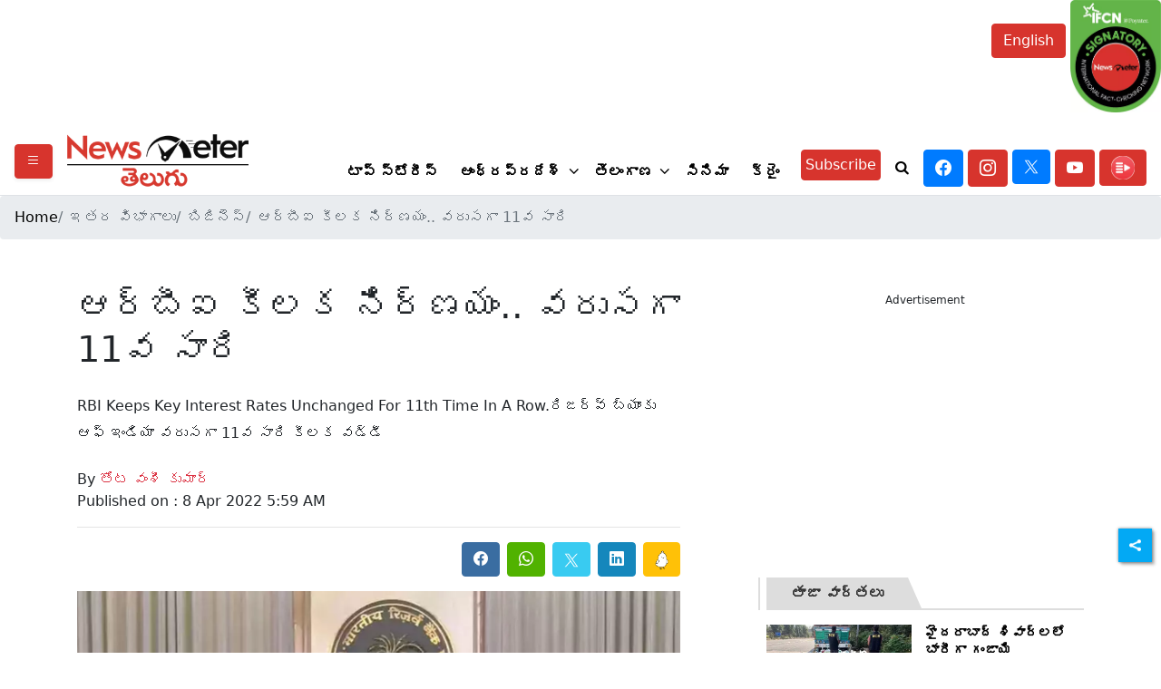

--- FILE ---
content_type: text/html; charset=utf-8
request_url: https://telugu.newsmeter.in/business/rbi-keeps-key-interest-rates-unchanged-for-11th-time-in-a-row-693990
body_size: 29393
content:
<!DOCTYPE html><html lang="te"><head><title>ఆర్‌బీఐ కీల‌క నిర్ణ‌యం.. వ‌రుస‌గా 11వ సారి | RBI Keeps Key Interest Rates Unchanged For 11th Time In A Row.ఆర్‌బీఐ కీల‌క నిర్ణ‌యం.. వ‌రుస‌గా 11వ సారి</title><link rel="icon" href="/images/ico/favicon.ico?v=1" type="image/x-icon"><link rel="shortcut icon" href="/images/ico/favicon.ico?v=1" type="image/x-icon"><meta charset="UTF-8"><meta content="IE=Edge" http-equiv="X-UA-Compatible"><meta name="viewport" content="width=device-width, initial-scale=1.0, maximum-scale=10.0,user-scalable=yes,minimum-scale=1.0"><script type="application/ld+json">   {
    "@context" : "https://schema.org",
    "@type" : "Article",
    "name" : "NewsMeter Telugu",  "author" : {"@type" : "Person","name" : "తోట‌ వంశీ కుమార్‌","url" : "https://telugu.newsmeter.in/author/vamshi","jobTitle" : "Editor","image" : { "@context" : "https://schema.org",  "@type" : "ImageObject",  "contentUrl" : "https://telugu.newsmeter.in/h-upload/2022/03/10/317399-new-project-23.webp"},"sameAs" : []},
    "datePublished" : "2022-04-08T11:29:29+05:30",
    "dateModified" : "2022-04-08T11:29:29+05:30",
    "keywords" : "RBI Keeps Key Interest Rates Unchanged For 11th Time In A Row", "interactivityType":"mixed","alternativeHeadline":"ఆర్‌బీఐ కీల‌క నిర్ణ‌యం.. వ‌రుస‌గా 11వ సారి",
    "inLanguage" : "te",
    "headline" : "ఆర్‌బీఐ కీల‌క నిర్ణ‌యం.. వ‌రుస‌గా 11వ సారి",
     "image" : {
      "@context" : "https://schema.org",
      "@type" : "ImageObject",
      "contentUrl" : "https://telugu.newsmeter.in/h-upload/2022/04/08/319251-untitled-1-copy.webp",
      "height": 900,
      "width" : 1500,
      "url" : "https://telugu.newsmeter.in/h-upload/2022/04/08/319251-untitled-1-copy.webp"
     }, "articleSection" : "బిజినెస్",
    "articleBody" : "రిజ‌ర్వ్ బ్యాంకు ఆఫ్ ఇండియా వ‌రుస‌గా 11వ సారి కీల‌క వ‌డ్డీ రేట్ల‌ను య‌థాత‌థంగా ఉంచింది. ఫ‌లితంగా రెపో రేటు 4 శాతంగా, రివ‌ర్స్ రెపోరేటు 3.35శాతంగానే కొన‌సాగ‌నుంది. ఆర్బీఐ ద్రవ్య పరపతి విధాన సమీక్ష జరిగింది. ఈ సమీక్షలో తీసుకున్న నిర్ణయాలను  రిజ‌ర్వ్ బ్యాంకు ఆఫ్ ఇండియా(ఆర్బీఐ) గవర్నర్‌ శక్తికాంత్‌ దాస్ శుక్ర‌వారం వెల్లడించారు. కీల‌క వ‌డ్డీ రేట్ల‌లో ఎలాంటి మార్పులు చేయ‌లేద‌ని స్ప‌ష్టం చేశారు. రెపో రేటు సైతం 4శాతం గాను ఉంచినట్లు తెలిపారు. ప్రస్తుతం ఆర్ధిక సంవత్సరం 2022 -2023లో ఆర్ధిక వృద్ధిరేటు 7.2శాతంగా ఉంటుందని అంచనా వేశారు. తొలి త్రైమాసికంలో వృద్ధిరేటు 16.2 శాతం, రెండవ త్రైమాసికంలో 6.2 శాతంగా ఉండనుంది. సెకండ్ అడ్వాన్స్‌డ్ అంచనాల ప్రకారం..ఫైనాన్షియల్‌ ఇయర్‌ 2022లో జీడీపీ వృద్ధి 8.9 శాతంగా నిర్ణయించబడిందని శక్తికాంద్‌ దాస్‌ అన్నారు. ఇక క‌రోనా ప్రారంభ‌మైన  స‌మ‌యంలో ద్ర‌వ్య‌ల‌భ్య‌త‌ను మెరుగుప‌ర‌చాల‌న్న ఉద్దేశంతో ప్రారంభ‌మైన స‌ర్దుబాటు వైఖ‌రిని ఆర్‌బీఐ ఇంకా కొన‌సాగిస్తుండ‌డం గ‌మ‌నార్హం. దేశీయంగా ఇంధ‌న‌, క‌మెడిటీ ధ‌ర‌లు పెరిగి ద్ర‌వ్యోల్బ‌ణం క‌ల‌వ‌ర‌పెడుతున్న‌ప్ప‌టికీ ఆర్‌బీఐ మాత్రం వ‌డ్డీరేట్లో ఎలాంటి మార్పు చేయ‌లేదు.",
    "description" : "RBI Keeps Key Interest Rates Unchanged For 11th Time In A Row.రిజ‌ర్వ్ బ్యాంకు ఆఫ్ ఇండియా వ‌రుస‌గా 11వ సారి కీల‌క వ‌డ్డీ ",
    "url" : "https://telugu.newsmeter.in/business/rbi-keeps-key-interest-rates-unchanged-for-11th-time-in-a-row-693990",
    "publisher" : {
      "@type" : "Organization",
       "name" : "NewsMeter Telugu",
       "url"  : "https://telugu.newsmeter.in",
       "sameAs" : [],
       "logo" : {
          "@context" : "https://schema.org",
          "@type" : "ImageObject",
          "contentUrl" : "https://telugu.newsmeter.in/images/logo.png",
          "height": "60",
          "width" : "600",
          "name"  : "NewsMeter Telugu - Logo",
          "url" : "https://telugu.newsmeter.in/images/logo.png"
      }
     },
      "mainEntityOfPage": {
           "@type": "WebPage",
           "@id": "https://telugu.newsmeter.in/business/rbi-keeps-key-interest-rates-unchanged-for-11th-time-in-a-row-693990"
        }
  }</script><script type="application/ld+json">   {
    "@context" : "https://schema.org",
    "@type" : "NewsArticle", "author" : {"@type" : "Person","name" : "తోట‌ వంశీ కుమార్‌","url" : "https://telugu.newsmeter.in/author/vamshi","jobTitle" : "Editor","image" : { "@context" : "https://schema.org",  "@type" : "ImageObject",  "contentUrl" : "https://telugu.newsmeter.in/h-upload/2022/03/10/317399-new-project-23.webp"},"sameAs" : []},
    "datePublished" : "2022-04-08T11:29:29+05:30",      "dateModified" : "2022-04-08T11:29:29+05:30",    "keywords" : "RBI Keeps Key Interest Rates Unchanged For 11th Time In A Row","about": [ { "@type":"Thing","name":"RBI"}, { "@type":"Thing","name":"Shakti Kanth Das"}, { "@type":"Thing","name":"Business news"}, { "@type":"Thing","name":"Repo rate"}, { "@type":"Thing","name":"Monetary Policy"}],"genre":"బిజినెస్", "interactivityType":"mixed","alternativeHeadline":"ఆర్‌బీఐ కీల‌క నిర్ణ‌యం.. వ‌రుస‌గా 11వ సారి",
    "inLanguage" : "te",
    "headline" : "ఆర్‌బీఐ కీల‌క నిర్ణ‌యం.. వ‌రుస‌గా 11వ సారి",
     "image" : {
      "@context" : "https://schema.org",
      "@type" : "ImageObject",
      "contentUrl" : "https://telugu.newsmeter.in/h-upload/2022/04/08/319251-untitled-1-copy.webp",
      "height": 900,
      "width" : 1500,
      "url" : "https://telugu.newsmeter.in/h-upload/2022/04/08/319251-untitled-1-copy.webp"
     }, "articleSection" : "బిజినెస్",
    "articleBody" : "రిజ‌ర్వ్ బ్యాంకు ఆఫ్ ఇండియా వ‌రుస‌గా 11వ సారి కీల‌క వ‌డ్డీ రేట్ల‌ను య‌థాత‌థంగా ఉంచింది. ఫ‌లితంగా రెపో రేటు 4 శాతంగా, రివ‌ర్స్ రెపోరేటు 3.35శాతంగానే కొన‌సాగ‌నుంది. ఆర్బీఐ ద్రవ్య పరపతి విధాన సమీక్ష జరిగింది. ఈ సమీక్షలో తీసుకున్న నిర్ణయాలను  రిజ‌ర్వ్ బ్యాంకు ఆఫ్ ఇండియా(ఆర్బీఐ) గవర్నర్‌ శక్తికాంత్‌ దాస్ శుక్ర‌వారం వెల్లడించారు. కీల‌క వ‌డ్డీ రేట్ల‌లో ఎలాంటి మార్పులు చేయ‌లేద‌ని స్ప‌ష్టం చేశారు. రెపో రేటు సైతం 4శాతం గాను ఉంచినట్లు తెలిపారు. ప్రస్తుతం ఆర్ధిక సంవత్సరం 2022 -2023లో ఆర్ధిక వృద్ధిరేటు 7.2శాతంగా ఉంటుందని అంచనా వేశారు. తొలి త్రైమాసికంలో వృద్ధిరేటు 16.2 శాతం, రెండవ త్రైమాసికంలో 6.2 శాతంగా ఉండనుంది. సెకండ్ అడ్వాన్స్‌డ్ అంచనాల ప్రకారం..ఫైనాన్షియల్‌ ఇయర్‌ 2022లో జీడీపీ వృద్ధి 8.9 శాతంగా నిర్ణయించబడిందని శక్తికాంద్‌ దాస్‌ అన్నారు. ఇక క‌రోనా ప్రారంభ‌మైన  స‌మ‌యంలో ద్ర‌వ్య‌ల‌భ్య‌త‌ను మెరుగుప‌ర‌చాల‌న్న ఉద్దేశంతో ప్రారంభ‌మైన స‌ర్దుబాటు వైఖ‌రిని ఆర్‌బీఐ ఇంకా కొన‌సాగిస్తుండ‌డం గ‌మ‌నార్హం. దేశీయంగా ఇంధ‌న‌, క‌మెడిటీ ధ‌ర‌లు పెరిగి ద్ర‌వ్యోల్బ‌ణం క‌ల‌వ‌ర‌పెడుతున్న‌ప్ప‌టికీ ఆర్‌బీఐ మాత్రం వ‌డ్డీరేట్లో ఎలాంటి మార్పు చేయ‌లేదు.",
    "description" : "RBI Keeps Key Interest Rates Unchanged For 11th Time In A Row.రిజ‌ర్వ్ బ్యాంకు ఆఫ్ ఇండియా వ‌రుస‌గా 11వ సారి కీల‌క వ‌డ్డీ ",
    "url" : "https://telugu.newsmeter.in/business/rbi-keeps-key-interest-rates-unchanged-for-11th-time-in-a-row-693990",
    "publisher" : {
      "@type" : "Organization",
       "name" : "NewsMeter Telugu",
       "url"  : "https://telugu.newsmeter.in",
       "sameAs" : [],
       "logo" : {
          "@context" : "https://schema.org",
          "@type" : "ImageObject",
          "contentUrl" : "https://telugu.newsmeter.in/images/logo.png",
          "height": "60",
          "width" : "600",
          "name"  : "NewsMeter Telugu - Logo",
          "url" : "https://telugu.newsmeter.in/images/logo.png"
      }
     },
      "mainEntityOfPage": {
           "@type": "WebPage",
           "@id": "https://telugu.newsmeter.in/business/rbi-keeps-key-interest-rates-unchanged-for-11th-time-in-a-row-693990"
        }
  }</script><script type="application/ld+json">   {
    "@context" : "https://schema.org",
    "@type" : "Organization",
    "url" : "https://telugu.newsmeter.in",
    "name" : "NewsMeter Telugu",
    "sameAs" : [], 
    "logo" : {
          "@context" : "https://schema.org",
          "@type" : "ImageObject",
          "contentUrl" : "https://telugu.newsmeter.in/images/logo.png",
          "height": "60",
          "width" : "600",
          "name"  : "NewsMeter Telugu - Logo",
          "url" : "https://telugu.newsmeter.in/images/logo.png"
    }
  }</script><script type="application/ld+json">   {
    "@context" : "https://schema.org",
    "@type" : "WebSite",
    "name" : "NewsMeter Telugu",
    "author" : {
      "@type" : "Organization",
      "name" : "NewsMeter Telugu"
    },
    "keywords" : "RBI Keeps Key Interest Rates Unchanged For 11th Time In A Row",
    "interactivityType" : "mixed",
    "inLanguage" : "",
    "headline" : "ఆర్‌బీఐ కీల‌క నిర్ణ‌యం.. వ‌రుస‌గా 11వ సారి",
    "copyrightHolder" : "NewsMeter Telugu",
    "image" : {
      "@context" : "https://schema.org",
      "@type" : "ImageObject",
      "contentUrl" : "https://telugu.newsmeter.in/h-upload/2022/04/08/319251-untitled-1-copy.webp",
      "height": 900,
      "width" : 1500,
      "url" : "https://telugu.newsmeter.in/h-upload/2022/04/08/319251-untitled-1-copy.webp"
     },
    "url" : "https://telugu.newsmeter.in/business/rbi-keeps-key-interest-rates-unchanged-for-11th-time-in-a-row-693990",
    "publisher" : {
      "@type" : "Organization",
       "name" : "NewsMeter Telugu",
       "logo" : {
          "@context" : "https://schema.org",
          "@type" : "ImageObject",
          "contentUrl" : "https://telugu.newsmeter.in/images/logo.png",
          "height": "60",
          "width" : "600",
          "name"  : "NewsMeter Telugu - Logo",
          "url" : "https://telugu.newsmeter.in/images/logo.png"
       }
     }
  }</script><script type="application/ld+json">   {
    "@context" : "https://schema.org",
    "@type" : "BreadcrumbList",
    "name" : "BreadcrumbList",
    "itemListElement": [{ "@type":"ListItem","position":"1","item":{ "@id":"https://telugu.newsmeter.in","name":"Home"}},{"@type":"ListItem","position":"2","item":{"@id":"https://telugu.newsmeter.in#","@type":"WebPage","name":"ఇతర విభాగాలు"}},{"@type":"ListItem","position":"3","item":{"@id":"https://telugu.newsmeter.in/business","@type":"WebPage","name":"బిజినెస్"}},{"@type":"ListItem","position":"4","item":{"@id":"https://telugu.newsmeter.in/business/rbi-keeps-key-interest-rates-unchanged-for-11th-time-in-a-row-693990","@type":"WebPage","name":"ఆర్‌బీఐ కీల‌క నిర్ణ‌యం.. వ‌రుస‌గా 11వ సారి"}}]
  }</script><script type="application/ld+json">   {
    "@context" : "https://schema.org",
    "@type" : "SiteNavigationElement",
    "name":["టాప్ స్టోరీస్","ఆంధ్రప్రదేశ్","తెలంగాణ","సినిమా","క్రైం","హైదరాబాద్","నిజ నిర్ధారణ","అంతర్జాతీయం","డేటా స్టోరీస్","ఉపగ్రహ జర్నలిజం","లైఫ్ స్టైల్","ఆరోగ్యం","విద్య","తప్పక చదవండి","సైన్స్ & టెక్నాలజీ / బిజినెస్"], "url":["https://telugu.newsmeter.in/top-stories","https://telugu.newsmeter.in/andhra-pradesh","https://telugu.newsmeter.in/telangana","https://telugu.newsmeter.in/entertainment","https://telugu.newsmeter.in/crime","https://telugu.newsmeter.in/hyderabad","https://telugu.newsmeter.in/fact-check","https://telugu.newsmeter.in/international","https://telugu.newsmeter.in/data-stories","https://telugu.newsmeter.in/satellite-journalism","https://telugu.newsmeter.in/lifestyle","https://telugu.newsmeter.in/health","https://telugu.newsmeter.in/education","https://telugu.newsmeter.in/must-read","https://telugu.newsmeter.in/tech-business"]
  }</script><script type="application/ld+json">   {
    "@context" : "https://schema.org",
    "@type" : "WebPage",
    "name" : "ఆర్‌బీఐ కీల‌క నిర్ణ‌యం.. వ‌రుస‌గా 11వ సారి",
    "description" : "RBI Keeps Key Interest Rates Unchanged For 11th Time In A Row.రిజ‌ర్వ్ బ్యాంకు ఆఫ్ ఇండియా వ‌రుస‌గా 11వ సారి కీల‌క వ‌డ్డీ",
    "keywords" : "RBI Keeps Key Interest Rates Unchanged For 11th Time In A Row",
    "inLanguage" : "te",
    "url" : "https://telugu.newsmeter.in/business/rbi-keeps-key-interest-rates-unchanged-for-11th-time-in-a-row-693990",
    "author" : {
      "@type" : "Person",
      "name" : "NewsMeter Telugu"
     },
      "speakable": {
          "@context": "https://schema.org",
          "@type": "SpeakableSpecification",
          "xPath": [
              "//h1",
              "/html/head/meta[@name='description']/@content"
          ]
    },
    "publisher" : {
      "@type" : "Organization",
       "name" : "NewsMeter Telugu",
       "url"  : "https://telugu.newsmeter.in",
       "sameAs" : [],
       "logo" : {
          "@context" : "https://schema.org",
          "@type" : "ImageObject",
          "contentUrl" : "https://telugu.newsmeter.in/images/logo.png",
          "height": "60",
          "width" : "600"
      }
     }
   }</script><meta name="image" content="https://telugu.newsmeter.in/h-upload/2022/04/08/319251-untitled-1-copy.webp"><meta name="description" content="RBI Keeps Key Interest Rates Unchanged For 11th Time In A Row.రిజ‌ర్వ్ బ్యాంకు ఆఫ్ ఇండియా వ‌రుస‌గా 11వ సారి కీల‌క వ‌డ్డీ"><meta name="application-name" content="NewsMeter Telugu"><meta name="keywords" content="RBI Keeps Key Interest Rates Unchanged For 11th Time In A Row"><link rel="preload" as="script" href="/scripts/hocalwirecommlightp1.min.fca3546f.js" crossorigin="anonymous"><link rel="preload" as="script" href="/scripts/hocalwirecommlightp2.min.4d3c5d54.js" crossorigin="anonymous"><link rel="preload" as="script" href="/scripts/themenmjs.min.9ce7717d.js" crossorigin="anonymous"><link rel="preload" as="style" href="/styles/themenmfile.min.3e709127.css" crossorigin="anonymous"><meta name="news_keywords" content="RBI Keeps Key Interest Rates Unchanged For 11th Time In A Row"><meta http-equiv="Content-Language" content="te"><meta name="google" content="notranslate"><meta name="author" content="తోట‌ వంశీ కుమార్‌"><meta name="copyright" content="NewsMeter Telugu"><meta name="robots" content="follow, index"><meta name="robots" content="max-image-preview:large"><meta name="HandheldFriendly" content="true"><meta name="referrer" content="origin"><meta name="twitter:card" content="summary_large_image"><meta property="og:url" content="https://telugu.newsmeter.in/business/rbi-keeps-key-interest-rates-unchanged-for-11th-time-in-a-row-693990"><meta property="og:locale" content="te_IN"><meta name="twitter:url" content="https://telugu.newsmeter.in/business/rbi-keeps-key-interest-rates-unchanged-for-11th-time-in-a-row-693990"><link rel="alternate" type="application/rss+xml" title="టాప్ స్టోరీస్" href="https://telugu.newsmeter.in/category/top-stories/google_feeds.xml"><link rel="alternate" type="application/rss+xml" title="బిజినెస్" href="https://telugu.newsmeter.in/category/business/google_feeds.xml"><link rel="alternate" type="application/rss+xml" title="ఇతర విభాగాలు" href="https://telugu.newsmeter.in/category#/google_feeds.xml"><meta property="og:type" content="article"><meta property="og:title" content="ఆర్‌బీఐ కీల‌క నిర్ణ‌యం.. వ‌రుస‌గా 11వ సారి | RBI Keeps Key Interest Rates Unchanged For 11th Time In A Row.ఆర్‌బీఐ కీల‌క నిర్ణ‌యం.. వ‌రుస‌గా 11వ సారి"><meta property="og:description" content="RBI Keeps Key Interest Rates Unchanged For 11th Time In A Row.రిజ‌ర్వ్ బ్యాంకు ఆఫ్ ఇండియా వ‌రుస‌గా 11వ సారి కీల‌క వ‌డ్డీ"><meta property="og:image" content="https://telugu.newsmeter.in/h-upload/2022/04/08/319251-untitled-1-copy.jpg" itemprop="image"><meta property="og:image:secure_url" content="https://telugu.newsmeter.in/h-upload/2022/04/08/319251-untitled-1-copy.jpg" itemprop="image"><meta property="twitter:title" content="ఆర్‌బీఐ కీల‌క నిర్ణ‌యం.. వ‌రుస‌గా 11వ సారి | RBI Keeps Key Interest Rates Unchanged For 11th Time In A Row.ఆర్‌బీఐ కీల‌క నిర్ణ‌యం.. వ‌రుస‌గా 11వ సారి"><meta property="twitter:description" content="RBI Keeps Key Interest Rates Unchanged For 11th Time In A Row.రిజ‌ర్వ్ బ్యాంకు ఆఫ్ ఇండియా వ‌రుస‌గా 11వ సారి కీల‌క వ‌డ్డీ"><meta property="twitter:image" content="https://telugu.newsmeter.in/h-upload/2022/04/08/319251-untitled-1-copy.webp"><meta property="twitter:image:alt" content="ఆర్‌బీఐ కీల‌క నిర్ణ‌యం.. వ‌రుస‌గా 11వ సారి"><meta property="article:published_time" content="2022-04-08T11:29:29+05:30"><meta property="article:modified_time" content="2022-04-08T11:29:29+05:30"><meta property="article:updated_time" content="2022-04-08T11:29:29+05:30"><meta property="article:section" content="బిజినెస్"><meta property="article:tag" content="RBI"><meta property="article:tag" content="Shakti Kanth Das"><meta property="article:tag" content="Business news"><meta property="article:tag" content="Repo rate"><meta property="article:tag" content="Monetary Policy"><meta property="og:image:width" content="1200"><meta property="og:image:height" content="630"><meta name="original-source" content="https://telugu.newsmeter.in/business/rbi-keeps-key-interest-rates-unchanged-for-11th-time-in-a-row-693990"><!-- -preloadImage = preloadImage.replace(".webp",".jpg")--><link rel="preload" fetchpriority="high" as="image" href="https://telugu.newsmeter.in/h-upload/2022/04/08/319251-untitled-1-copy.webp"><!-- -var preloadImage = meta.image--><!-- -if(meta.imageOriginalWebp){--><!--     -preloadImage = preloadImage.replace(".jpg",".webp")--><!-- -}--><!-- link(rel='preload' as='image' href="#{preloadImage}")--><!-- include dnsprefetch--><script>window.dynamicPage ="true";
window.support_article_infinite_scroll ="true";
window.similar_news_infinite_scroll ="true";
window.xhrPageLoad ="";
window.isNewsArticlePage ="true";</script><script>window.infiniteScrollUrls = [];
window.infiniteScroll=true;</script><script>window.ignoreCoreScripts = "true";
window.exclude_dynamic_links_only =  "";
window.disable_unveil = "";
window.enableTransliteration = "";
window.extra_whatsapp_share_message = "";

window.auto_play_videos_in_view = "";
window.comment_post_as = "";

</script><script>window.load_theme_resource_after_pageLoad = "true"
</script><script>window.single_source_news_url = ""
window.popup_ad_cookie_duration = ""
window.popup_ad_display_duration = ""
window.road_blocker_ad_cookie_duration=""
window.road_blocker_ad_display_duration=""
window.epaperClipRatio="7"
window.scriptLoadDelay=parseInt("1000")
window.scriptLoadDelayExternalScripts=parseInt("")
window.windowLoadedDelay=parseInt("")
window.exclude_common_ga="true"
window.exclude_all_ga=""
window.payment_success_redirect_url = ""
window.refresh_pages_on_interval = {};
window.refresh_pages_on_interval_using_ajax = {};

window.maxAllowCropHeightFactor = ""
window.clipLogo = ""
window.disable_hcomment_email_mandatory = ""
window.disable_hcomment_name_mandatory = ""
window.track_pageview_only_once_infinite =  ""

window.sidekick_ad_cookie_duration = ""
window.sidekick_ad_display_duration = ""
window.sidekick_ad_autostart_duration = ""
window.pushdown_ad_close_duration = ""

window.ignore_webp_supprt_check = ""
window.max_dynamic_links_count = ""

window.use_non_ajax_path_for_mixin =  ""
window.no_show_initial_popup =  ""

window.use_advance_search_as_default = ""
window.locationContentPage = ""
window.showUTMCookie = ""
window.updateXHRCanonicalToSelf = ""
window.makeDynamicXHRPageDirectUrl = ""
window.showPopUpToFillProfileDetails = ""
window.mandatoryProfileCookieDuration = ""</script><script async="" src="https://www.googletagmanager.com/gtag/js?id=G-SP5EDKWGNE"></script><script>var cMap = {"content_url":"/business/rbi-keeps-key-interest-rates-unchanged-for-11th-time-in-a-row-693990","page_type":"article","content_id":"693990","content_type":"article","create_by_author_name":"NA","create_by_author_id":"NA","title":"ఆర్‌బీఐ కీల‌క నిర్ణ‌యం.. వ‌రుస‌గా 11వ సారి","published_date":"2022-04-08 05:59:29","modification_date":"","word_count":"NA","error_status":"NA","author_name":"తోట‌ వంశీ కుమార్‌","author_id":"4738","primary_category_name":"ఇతర విభాగాలు","primary_category_id":"1589","secondary_category_name":"బిజినెస్","secondary_category_id":"1575"}
window.dataLayer = window.dataLayer || [];
function gtag(){dataLayer.push(arguments);}
gtag('js', new Date());
gtag('config', 'G-SP5EDKWGNE',cMap);</script><script>window.COMSCORECODE = "39547594";</script><script>window.insetLinkInCopy = '' || true;
window.insetLinkInCopyLoggedIn = '';
</script><script>window.trackingPageType = "dynamic";</script><script>window.userDataToBePassedBack = {};</script><script>window.externalResourcesVersion = "1";
window.externalResources = "https://pagead2.googlesyndication.com/pagead/js/adsbygoogle.js,https://www.instagram.com/embed.js,https://securepubads.g.doubleclick.net/tag/js/gpt.js,https://platform.twitter.com/widgets.js";
window.externalResourcesLength = "4";</script><script>window.Constants = {"url":{"xhrLogin":"/xhr/admin/login/loginUser","xhrLoginOrRegister":"/xhr/admin/login/loginOrRegisterUser","xhrRegister":"/xhr/admin/login/registerUser","xhrVerify":"/xhr/admin/login/verifyUser","xhrVerifyEmail":"/xhr/admin/login/verifyEmail","xhrForgotPassword":"/xhr/admin/login/forgotPassword","xhrResetPassword":"/xhr/admin/login/reset-password","xhrLogout":"/xhr/admin/login/logout","xhrRegenerateEmailCode":"/xhr/admin/login/regenerateEmailCode","xhrRegenerateWhatsAppLink":"/xhr/admin/login/regenerateWhatsAppLink"}};</script><script>window.enable_webp_images = "true";</script><script>window.userDeviceType = "d";</script><script>window.hasIntagram = ""
window.hasTwitter = ""
window.isIOS = ""
window.sendNewsReadState = ""
window.image_quality_percentage = ""
window.enable_js_image_compress = ""
window.local_date_time_format = ""
window.partnerName  = "NewsMeter Telugu"
window.partnerCopyrightName  = "NewsMeter Telugu"
window.ignoreInitialDFPIdChange = "";
window.tooltipMobileSidePadding = "";

window.isAdFree = "0";

window.isPremiumContent = "";
window.delaySecThemeScriptsAction = ""
window.delaySecThemeScriptsActionOthers = ""

window.ignore_also_read_image = ""

window.ip_based_login_enabled = ""; 
window.chars_per_min_read = "1000";
window.user_review_content_id = "";
window.user_review_content_id_ugc = "";
window.custom_data_to_be_passed = "";
window.includePartyTownScript = "";
window.open_paymentgate_default_on_checkout ="";
window.adCustomContentName = "";
window.subscriptionPageUrl = "";

window.externalSubscriberLandingUrl = "";
window.partner_coupon_discount_message = "";

window.autoSlideGallery = "";
window.autoSlideGalleryTimeout = "";

window.isContentPageForSubscription = "true";


window.refresh_website_in_interval_using_ajax = "/";

window.callValidateIPLoginAlways = "/";

window.ignoreAddingRandonQueryInYoutubeResize = "";

window.convertToNepaliDate = "";

window.articleViewScrollInfiniteOffset = "";

window.road_blocker_ad_delayed_duration = "";
window.popup_ad_delayed_duration = "";
window.adBlockerCookieShowDuration = "";
window.removeValidateCaptchaInRegister = "";
window.partnerOriginalName = "";
</script><!-- -if(typeof data!="undefined" && data['extra_header_tags'] && data['extra_header_tags']['templateData'] && data['extra_header_tags']['templateData']['content']){--><!--     !{data['extra_header_tags']['templateData']['content']}--><!-- -}--><style type="text/css" class="styles">body img,iframe,video{max-width:100%}.hide-scroll{overflow:hidden}img{height:auto}.details-content-story iframe.note-video-clip{width:100%}body,html{-webkit-overflow-scrolling:touch}#content{-webkit-overflow-scrolling:touch}#content{height:100%}#main #content{display:inline}.hide{display:none!important}.soft-hide{display:none}.bg-404{background:url(/images/404.jpg);background-repeat:no-repeat;background-size:100%;background-position:center;background-blend-mode:screen;min-height:400px;text-align:center}.bg-404 .error404-content{background:#fff;padding:20px;font-size:30px;opacity:.8}a img{max-width:100%}.newsSocialIcons li a{color:#fff}.newsSocialIcons li a:hover{text-decoration:none!important}.newsSocialIcons li a i{margin-right:4px}.newsSocialIcons{width:100%;display:inline-block;text-align:right}.newsSocialIcons a{padding:5px;display:inline-block}.hocalwire-cp-authors-social,.newsSocialIcons ul{width:100%;padding-left:0}.hocalwire-cp-authors-social{text-align:left}.newsSocialIcons li{list-style:none!important;width:25px;height:25px;text-decoration:none;font-family:Oswald!important;text-transform:uppercase;background:0 0;opacity:1;line-height:30px;padding:0;margin:0 3px;position:relative}.newsSocialIcons li a{color:#fff;height:21px}.newsSocialIcons li a:hover{text-decoration:none!important}.newsSocialIcons li a i{margin-right:4px}.newsSocialIcons li.facebook,.sticky li.facebook{border:0 solid #314b83;background-color:#4769a5}.newsSocialIcons li.whatsapp,.sticky li.whatsapp{border:0 solid #65bc54;background-color:#65bc54}.newsSocialIcons li.telegram,.sticky li.telegram{border:0 solid #379be5;background-color:#379be5}.newsSocialIcons li.pintrest{border:0;background-color:#d50c22}.newsSocialIcons li.twitter,.sticky li.twitter{border:0 solid #000;background-color:#000}.newsSocialIcons li.googleplus{border:0 solid #ab2b1d;background-color:#bf3727}.newsSocialIcons li.gplus{border:0 solid #ab2b1d;background-color:#bf3727}.newsSocialIcons li.linkedin,.sticky li.linkedin{border:0 solid #278cc0;background-color:#2ba3e1}.newsSocialIcons li.tumblr{border:0 solid #2c3c4c;background-color:#34495e}.newsSocialIcons li.pinterest,.sticky li.printrest{border:0 solid #ae1319;background-color:#cd252b}.newsSocialIcons li.email{border:0 solid #4b3b3b;background-color:#4b3b3b}.newsSocialIcons li.mail,.sticky li.mail{border:0 solid #18ae91;background-color:#1abc9c}.sticky li.email,.sticky li.mail{border:0 solid #4b3b3b;background-color:#4b3b3b}.newsSocialIcons li.print{border:0 solid #000;background-color:#000}.sticky li.print{border:0 solid #000;background-color:#000}.newsSocialIcons li.youtube{border:0 solid #e62117;background-color:#e62117}.newsSocialIcons li.insta{border:0 solid #0526c5;background-color:#0526c5}.newsSocialIcons li img{vertical-align:top}.newsSocialIcons ul{border-radius:3px;padding:5px;z-index:10;float:left;clear:both}.newsSocialIcons.right-navigation ul li+li{display:none;float:left;border-radius:30px;padding-top:2px}.newsSocialIcons li{float:left;border-radius:30px}.listing-social-share .newsSocialIcons li{border-radius:30px!important}.margin-top10{margin-top:10px}.sticky-container{position:fixed;top:40%;z-index:11111111111}.sticky-container ul li p{padding:5px}.sticky li.facebook{border:0 solid #314b83;background-color:#4769a5}.sticky li.twitter{border:0 solid #000;background-color:#000}.sticky li.googleplus{border:0 solid #ab2b1d;background-color:#bf3727}.sticky li.gplus{border:0 solid #ab2b1d;background-color:#bf3727}.sticky li.linkedin{border:0 solid #278cc0;background-color:#2ba3e1}.sticky li.tumblr{border:0 solid #2c3c4c;background-color:#34495e}.sticky li.pinterest{border:0 solid #ae1319;background-color:#cd252b}.sticky li.mail{border:0 solid #18ae91;background-color:#1abc9c}.sticky li.youtube{border:0 solid #e62117;background-color:#e62117}.sticky-container .fab{background:#03a9f4;width:37px;height:37px;text-align:center;color:#fff;box-shadow:0 0 3px rgba(0,0,0,.5),3px 3px 3px rgba(0,0,0,.25);position:fixed;right:1/4 * 3 * 64px;font-size:2.6667em;display:inline-block;cursor:default;bottom:100px;right:10px;z-index:10;box-sizing:border-box;padding:0 8px}.sticky-container .fab .not-logged-in img{vertical-align:top}.sticky-container .fab .logged-in img{vertical-align:top}.sticky-container .fab.child{right:(64px - 1 / 3 * 2 * 64px)/2 + 1/4 * 3 * 64px;width:1/3 * 2 * 64px;height:1/3 * 2 * 64px;display:none;opacity:0;font-size:2em}.sticky .fab img{height:auto;width:auto}.backdrop{position:fixed;top:0;left:0;width:100%;height:100%;background:#ececec;opacity:.3;display:none}#masterfab img{margin:auto;display:block;height:auto}#masterfab{padding:10px;max-width:38px;box-sizing:border-box}.details-content-story{overflow:hidden;display:inherit}.cd-top{cursor:pointer;position:fixed;bottom:100px;left:10px;width:35px;height:35px;background-color:#434343;box-shadow:0 0 10px rgba(0,0,0,.05);overflow:hidden;text-indent:100%;white-space:nowrap;background:rgba(232,98,86,.8) url(/images/cd-top-arrow.svg) no-repeat center 50%;visibility:hidden;opacity:0;-webkit-transition:opacity .3s 0s,visibility 0s .3s;-moz-transition:opacity .3s 0s,visibility 0s .3s;transition:opacity .3s 0s,visibility 0s .3s}.cd-top.cd-fade-out,.cd-top.cd-is-visible,.no-touch .cd-top:hover{-webkit-transition:opacity .3s 0s,visibility 0s 0s;-moz-transition:opacity .3s 0s,visibility 0s 0s;transition:opacity .3s 0s,visibility 0s 0s}.cd-top.cd-is-visible{visibility:visible;opacity:1;z-index:9999}.cd-top.cd-fade-out{opacity:.5}@-webkit-keyframes placeHolderShimmer{0%{background-position:-468px 0}100%{background-position:468px 0}}@keyframes placeHolderShimmer{0%{background-position:-468px 0}100%{background-position:468px 0}}.mixin-loader-wrapper{background-color:#e9eaed;color:#141823;padding:5px;border:1px solid #ccc;margin:0 auto 1em}.mixin-loader-item{background:#fff;border:1px solid;border-color:#e5e6e9 #dfe0e4 #d0d1d5;border-radius:3px;padding:12px;margin:0 auto}.placeholder_top{background:#fff;padding:5px;display:inline-block}.mixin-placeholder-details-wrapper{z-index:99;left:30%;display:inline-block;top:50px;color:#000;background:#0f0f0f;color:#fff;padding:10px}.placeholder_top .animated-background{-webkit-animation-duration:1s;animation-duration:1s;-webkit-animation-fill-mode:forwards;animation-fill-mode:forwards;-webkit-animation-iteration-count:infinite;animation-iteration-count:infinite;-webkit-animation-name:placeHolderShimmer;animation-name:placeHolderShimmer;-webkit-animation-timing-function:linear;animation-timing-function:linear;background:#f6f7f8;background:#eee;background:-webkit-gradient(linear,left top,right top,color-stop(8%,#eee),color-stop(18%,#ddd),color-stop(33%,#eee));background:-webkit-linear-gradient(left,#eee 8%,#ddd 18%,#eee 33%);background:linear-gradient(to right,#eee 8%,#ddd 18%,#eee 33%);-webkit-background-size:800px 104px;background-size:800px 104px}.hocal_col{width:100%;padding-top:5px;padding-bottom:5px}.padding_10{padding:10%}.padding_20{padding:20%}.placeholder_top .img.small{height:60px;max-width:80px}.placeholder_top .img.medium{height:150px;max-width:250px}.placeholder_top .img.big{height:300px;max-width:500px}.placeholder_top .img.supper-big{height:450px;max-width:750px}.content{margin-bottom:10px}.placeholder_top .content.small{height:10px;padding-left:5px;padding-right:5px}.placeholder_top .content.medium{height:20px;padding-left:10px;padding-right:10px}.placeholder_top .content.large{height:30px;padding-left:15px;padding-right:15px}.hocal_col_12{width:100%}.hocal_col_9{width:75%}.hocal_col_8{width:60%}.hocal_col_6{width:50%}.hocal_col_4{width:33%}.hocal_col_3{width:25%}.hocal_row{display:block}.hocal_col{display:block;float:left;position:relative}.placeholder_top .play{display:block;width:0;height:0;border-top:$size solid transparent;border-bottom:$size solid transparent;border-left:($size*$ratio) solid $foreground;margin:($size * 2) auto $size auto;position:relative;z-index:1;transition:all $transition-time;-webkit-transition:all $transition-time;-moz-transition:all $transition-time;left:($size*.2)}.placeholder_top .play:before{content:'';position:absolute;top:-75px;left:-115px;bottom:-75px;right:-35px;border-radius:50%;z-index:2;transition:all .3s;-webkit-transition:all .3s;-moz-transition:all .3s}.placeholder_top .play:after{content:'';opacity:0;transition:opacity .6s;-webkit-transition:opacity .6s;-moz-transition:opacity .6s}.details-content-story .inside_editor_caption.float-left,.details-content-story img.float-left{padding-right:10px;padding-bottom:10px;float:left;left:0}.details-content-story .inside_editor_caption.float-right,.details-content-story img.float-right{padding-left:10px;padding-bottom:10px;float:right;right:0}.details-content-story .image_caption{background:0 0}.details-content-story div,.details-content-story p{margin-bottom:15px!important;line-height:1.4;margin:0 auto}.details-content-story div.pasted-from-word-wrapper{margin-bottom:0!important}.details-content-story div.inside_editor_caption{display:none}.details-content-story .inside_editor_caption.edited-info{display:block}.details-content-story img{max-width:100%}.details-content-story .inside_editor_caption.float-left{margin-top:10px}.details-content-story .inside_editor_caption.float-right{margin-top:10px}.details-content-story img.float-none{margin:auto;float:none}.details-content-story .inside_editor_caption{font-size:16px;padding:2px;text-align:center;bottom:-20px;width:100%}.details-content-story .image-and-caption-wrapper{position:relative;margin-bottom:20px}.image-and-caption-wrapper{max-width:100%!important}.details-content-story .image-and-caption-wrapper.float-left{float:left;padding-right:10px;padding-bottom:10px}.details-content-story .image-and-caption-wrapper.float-right{float:right;padding-left:10px;padding-bottom:10px}.details-content-story .image-and-caption-wrapper.float-none{float:none;display:block;clear:both;left:0!important;margin:0 auto}.details-content-story .image-and-caption-wrapper.float-none img{display:block}.details-content-story .hide-on-web{display:none!important}.hide-on-web{display:none!important}.details-content-story .template-wrapper{padding:2px;width:100%}.details-content-story .template-wrapper .delete-lists-wrapper button{display:none}.details-content-story .template-wrapper .action-btn-wrapper{display:none}.details-content-story .list-item-heading{font-size:18px;margin-bottom:20px}.details-content-story li.list-item{margin-bottom:20px}.details-content-story .action-btn-wrapper span{padding:5px;margin:2px;background:#ccc}.details-content-story .template-wrapper{padding:2px;width:100%}.details-content-story .template-wrapper .delete-lists-wrapper{float:right;margin-top:10px}.details-content-story .template-wrapper .delete-lists-wrapper button{padding:10px;margin-right:10px;margin-top:-5px}.details-content-story .template-wrapper li.list-item{width:100%}.details-content-story .template-wrapper .action-btn-wrapper{float:left;margin-right:20px}.details-content-story .list-items-wrapper li{border:none!important}.details-content-story .list-items-wrapper.unordered-list ul{list-style-type:square}.modal_wrapper_frame{position:fixed;width:100%;top:0;height:100%;background:rgba(0,0,0,.7);opacity:1;z-index:9999999999}.modal_wrapper_frame #modal-content{position:absolute;left:20%;top:20%;right:20%;bottom:20%;border:1px solid #ccc;background:#fff}.modal_wrapper_frame .cross-btn{right:10px;top:10px;position:absolute;font-size:20px;cursor:pointer;padding:5px;z-index:9999}.modal_wrapper_frame iframe{width:100%;height:100%}.hocal_hide_on_desktop{display:none!important}.hocal_hide_on_mobile{display:block!important}.placeholder_top{width:100%}.placeholder_top .hocal_col{padding:5px;box-sizing:border-box}.also-read-media{display:none}.also-read-media-wrap{display:none}@media screen and (max-width:767px){.bg-404 .error404-content{background:#fff;padding:10px;font-size:20px}.hocal_hide_on_mobile{display:none!important}.hocal_hide_on_desktop{display:block!important}.modal_wrapper_frame #modal-content{left:2%;top:2%;right:2%;bottom:2%}.details-content-story .image-and-caption-wrapper.float-left,.details-content-story .image-and-caption-wrapper.float-right{display:inline;max-width:100%!important;float:none!important;padding:0!important}.details-content-story .inside_editor_caption.float-right,.details-content-story img.float-right{display:inline;max-width:100%!important;float:none!important;padding:0!important}.details-content-story .inside_editor_caption.float-left,.details-content-story img.float-left{display:inline;max-width:100%!important;float:none!important;padding:0!important}}#comments iframe{width:100%!important}#bottom_snackbar{width:30%;position:fixed;z-index:1;bottom:0;z-index:999999999999999999999999999999999999999999999999999999999999999999999;left:70%;background:#333}#bottom_snackbar .close-btn{position:absolute;right:3px;top:3px;padding:1px 8px;cursor:pointer;z-index:9999999999;font-size:20px;color:#fff}#bottom_snackbar.right{left:70%}#bottom_snackbar.left{left:0}#bottom_snackbar.center{left:35%}.bottom_snackbar_content{background:#0582e2}@media screen and (max-width:767px){#bottom_snackbar{width:100%}#bottom_snackbar,#bottom_snackbar.center,#bottom_snackbar.left,#bottom_snackbar.right{left:0}}.login-btn-in-message{color:#00f;text-decoration:underline;cursor:pointer;font-size:16px}.show-pass-wrap{float:right}#news_buzz_updates .buzz-timeline-wrapper{background:#f7f8f9}.buzz-timeline-wrapper .load-more-update-wrapper{text-align:center;cursor:pointer;width:100%}.buzz-timeline-wrapper .load-more-update-wrapper a{background:red;color:#fff;padding:4px 25px;display:inline-block;margin-bottom:10px}.buzz-timeline-wrapper .timeline{position:relative;max-width:1200px;margin:0 auto}.buzz-timeline-wrapper .timeline::after{content:'';position:absolute;width:6px;background-color:#c5c5c5;top:0;bottom:0;left:10%;margin-left:-3px}.buzz-timeline-wrapper .buzz-container{padding:10px 40px;position:relative;background-color:inherit;width:90%;list-style:none;box-sizing:border-box}.buzz-timeline-wrapper .buzz-container::after{content:'';position:absolute;width:25px;height:25px;right:-17px;background-color:#fff;border:4px solid #c5c5c5;top:15px;border-radius:50%;z-index:1}.buzz-timeline-wrapper .left{left:0}.buzz-timeline-wrapper .right{left:10%;text-align:right!important;float:none!important;margin-left:0!important}.buzz-timeline-wrapper .left::before{content:" ";height:0;position:absolute;top:22px;width:0;z-index:1;right:30px;border:medium solid #fff;border-width:10px 0 10px 10px;border-color:transparent transparent transparent #fff}.buzz-timeline-wrapper .right::before{content:" ";height:0;position:absolute;top:22px;width:0;z-index:1;left:30px;border:medium solid #fff;border-width:10px 10px 10px 0;border-color:transparent #fff transparent transparent}.buzz-timeline-wrapper .right::after{left:-13px}.buzz-timeline-wrapper .buzz_date{font-size:12px;color:#666}.buzz-timeline-wrapper .content{padding:10px 15px;background-color:#fff;position:relative;border-radius:6px;text-align:left}.buzz-timeline-wrapper .list_image{width:25%}.buzz-timeline-wrapper h2{margin-bottom:0!important;font-size:16px;margin-top:0;background:#fff;font-weight:400}.buzz_story{font-size:15px}.buzz-timeline-wrapper .buzz-image{float:left;margin-right:10px;max-width:50%}.buzz-timeline-wrapper .image-and-caption-wrapper{text-align:center;position:relative;display:inline-block;float:none!important;width:100%!important}.buzz-timeline-wrapper .image-and-caption-wrapper img{max-height:400px;width:auto!important;float:none!important}.buzz-timeline-wrapper .image_caption{background:#fff!important}.buzz-parent-wrapper .news_updates_heading{text-align:center}.buzz-parent-wrapper .news_updates_heading a{border-bottom:2px solid #ccc;padding-left:10px;padding-right:10px}@media screen and (max-width:600px){.buzz-timeline-wrapper .buzz-image{float:none;margin-right:0;max-width:1000%}.buzz-timeline-wrapper .list_image{width:100%}.buzz-timeline-wrapper .timeline::after{left:31px}.buzz-timeline-wrapper .buzz-container{width:100%;padding-left:70px;padding-right:25px}.buzz-timeline-wrapper .buzz-container::before{left:60px;border:medium solid #fff;border-width:10px 10px 10px 0;border-color:transparent #fff transparent transparent}.buzz-timeline-wrapper .left::after,.buzz-timeline-wrapper .right::after{left:17px}.buzz-timeline-wrapper .right{left:0}.buzz-timeline-wrapper .timeline::after{background-color:transparent}.buzz-timeline-wrapper .buzz-container{padding-left:10px;padding-right:10px}.buzz-timeline-wrapper .buzz-container::after{background-color:transparent;border:0 solid #c5c5c5}.buzz-timeline-wrapper .content{box-shadow:0 4px 8px 0 rgba(0,0,0,.2);transition:.3s}.buzz-timeline-wrapper .right::before{display:none}#news_buzz_updates .buzz-timeline-wrapper{background:#fff}.buzz-timeline-wrapper .timeline{padding:0}}.nextpage.divider{display:none;font-size:24px;text-align:center;width:75%;margin:40px auto}.nextpage.divider span{display:table-cell;position:relative}.nextpage.divider span:first-child,.nextpage.divider span:last-child{width:50%;top:13px;-moz-background-size:100% 2px;background-size:100% 2px;background-position:0 0,0 100%;background-repeat:no-repeat}.nextpage.divider span:first-child{background-image:-webkit-gradient(linear,0 0,0 100%,from(transparent),to(#000));background-image:-webkit-linear-gradient(180deg,transparent,#000);background-image:-moz-linear-gradient(180deg,transparent,#000);background-image:-o-linear-gradient(180deg,transparent,#000);background-image:linear-gradient(90deg,transparent,#000)}.nextpage.divider span:nth-child(2){color:#000;padding:0 5px;width:auto;white-space:nowrap}.nextpage.divider span:last-child{background-image:-webkit-gradient(linear,0 0,0 100%,from(#000),to(transparent));background-image:-webkit-linear-gradient(180deg,#000,transparent);background-image:-moz-linear-gradient(180deg,#000,transparent);background-image:-o-linear-gradient(180deg,#000,transparent);background-image:linear-gradient(90deg,#000,transparent)}.next-page-loader h2{color:#000;margin:0;font:.8em verdana;margin-top:20px;text-transform:uppercase;letter-spacing:.1em}.next-page-loader span{display:inline-block;vertical-align:middle;width:.6em;height:.6em;margin:.19em;background:#222;border-radius:.6em;animation:loading 1s infinite alternate}.next-page-loader span:nth-of-type(2){background:#222;animation-delay:.2s}.next-page-loader span:nth-of-type(3){background:#222;animation-delay:.4s}.next-page-loader span:nth-of-type(4){background:#222;animation-delay:.6s}.next-page-loader span:nth-of-type(5){background:#222;animation-delay:.8s}.next-page-loader span:nth-of-type(6){background:#222;animation-delay:1s}.next-page-loader span:nth-of-type(7){background:#222;animation-delay:1.2s}.pagi_wrap{width:100%;position:relative;position:relative}.pagi_wrap ul{margin:auto;display:block;text-align:center;width:100%;position:relative}.pagi_wrap ul li{display:inline-block;margin:0 15px;text-align:center;position:relative}.pagi_wrap ul li.active a{cursor:default}.pagi_wrap ul li span{color:#333;vertical-align:middle;display:inline-block;font-size:20px;line-height:45px;width:45px;height:45px;background:#dfebf9;text-align:center;border-radius:50%}.pagi_wrap ul li.active span{background:#ccc}.hocalwire-cp-authors-social,.newsSocialIcons ul{width:100%;padding-left:0}.hocalwire-cp-authors-social{text-align:center}.hocalwire-cp-authors-social li{width:20px;height:20px;padding:4px;margin:5px;display:inline-block}.hocalwire-cp-authors-social li:first-child{margin-left:0}.hocalwire-cp-authors-social li a{height:20px;position:relative;display:block}.hocalwire-cp-authors-social li.facebook,.hocalwire-cp-authors-social1 li.facebook{border:0 solid #314b83;background-color:#4769a5}.hocalwire-cp-authors-social li.twitter,.hocalwire-cp-authors-social1 li.twitter{border:0 solid #000;background-color:#000}.hocalwire-cp-authors-social li.googleplus,.hocalwire-cp-authors-social1 li.googleplus{border:0 solid #ab2b1d;background-color:#bf3727}.hocalwire-cp-authors-social li.gplus,.hocalwire-cp-authors-social1 li.gplus{border:0 solid #ab2b1d;background-color:#bf3727}.hocalwire-cp-authors-social li.linkedin,.hocalwire-cp-authors-social1 li.linkedin{border:0 solid #278cc0;background-color:#2ba3e1}.hocalwire-cp-authors-social li.dark{background-color:#ccc!important}.insert-more-buzz-here{display:inline-block;position:relative;width:100%}@keyframes loading{0%{opacity:0}100%{opacity:1}}#details-bottom-element-for-infinite-scroll{text-align:center}#state-selection{display:none}.details-content-story blockquote{width:100%;text-align:center}.details-content-story iframe{display:block;margin:0 auto;max-width:100%}.details-content-story video{width:100%;max-height:450px}.details-content-story video.hocal-uploaded-video.audio-file{max-height:70px}twitter-widget{margin:0 auto}.epaper-datepicker-img{display:inline-block;max-width:20px;position:absolute;top:10px;left:10px}.inline-block{position:relative}#epaper-datepicker{padding-left:30px}.track-on-infinite-scroll-view{min-height:1px}.cd-top{right:10px;left:auto}.buzz-timeline-wrapper .load-more-update-wrapper a.next-page-live-update,.buzz-timeline-wrapper .load-more-update-wrapper a.prev-page-live-update,.next-page-live-update,.prev-page-live-update{float:right;margin-left:10px;margin-right:10px;margin-top:20px;background:0 0;color:#000}.view-all-updates-xhr-wrap{display:block;width:100%;margin-top:20px;margin-bottom:20px;text-align:center}.view-all-updates-xhr-wrap a{background:#000!important;color:#fff!important;padding:10px 20px}.blog-share-socials-light{text-align:right}.blog-share-socials-light li{display:inline-block;position:relative;max-width:25px;margin:0 6px;border-radius:10px;text-align:right;padding:5px;box-sizing:border-box}.no-more-updates{text-align:center;color:#000;background:#cfcfcf;font-size:23px;padding:40px;margin-bottom:20px}.news-updates-pagination{width:100%;text-align:center;margin-top:20px;margin-bottom:20px;display:inline-block}.news-updates-pagination a{padding:10px;background:#000;margin:5px;color:#fff}.buzz-list-wrapper h2{padding-left:0;clear:none}.buzz-list-wrapper .latest_item h2 a{color:#000;font-size:18px;font-weight:700}.buzz-list-wrapper p{line-height:1.5}.hocalwire-editor-list li p{display:inline}.buzz-list-wrapper ul.hocalwire-editor-list li,.details-content-story ul li,.details-content-story ul.hocalwire-editor-list li{display:block!important;margin-bottom:15px}.buzz-list-wrapper ul.hocalwire-editor-list li:before,.details-content-story ul li::before,.details-content-story ul.hocalwire-editor-list li::before,.hocal_short_desc li::before{content:"\2022";color:#000;font-weight:700;display:inline-block;width:25px;margin-left:0;font-size:30px;vertical-align:sub}.details-content-story table{width:100%;margin-bottom:10px;margin-top:10px;display:block;overflow-x:scroll;border-spacing:0;border-collapse:collapse}.details-content-story table td,.details-content-story table th,.details-content-story table tr{border:1px solid #000;padding:5px;text-align:left;font-size:14px}.details-content-story table thead{background:#eaeaea}.details-content-story .h-embed-wrapper .twitter-tweet,.details-content-story .h-embed-wrapper>div{margin-left:auto;margin-right:auto}.fluid-width-video-wrapper{padding-top:0!important;display:inline-block;height:500px}.fluid-width-video-wrapper embed,.fluid-width-video-wrapper object{max-height:500px}.single-post-title{text-transform:inherit}.subscription-btn-on-login{display:none}#left-ad-full-screen{position:fixed;height:80%;top:20%;width:140px;left:10px}#right-ad-full-screen{position:fixed;height:80%;top:20%;width:140px;right:10px}.pasted-from-word-wrapper>div{margin-bottom:15px}iframe.instagram-media{margin:0 auto!important;width:100%!important;position:relative!important}.scroll div{display:inline-block}.loop-nav.pag-nav{background:#fff}.pag-nav{font-size:12px;line-height:20px;font-weight:700;text-align:center}.loop-nav{border-top:0 solid #ddd}.loop-nav-inner{border-top:1px solid #fff;padding:20px 0}.wp-pagenavi{clear:both}.pagenavi span{text-decoration:none;border:1px solid #bfbfbf;padding:3px 5px;margin:2px}.pag-nav a,.pag-nav span{color:#555;margin:0 4px 4px;border:1px solid #ccc;-webkit-border-radius:3px;border-radius:3px;display:inline-block;padding:4px 8px;background-color:#e7e7e7;background-image:-ms-linear-gradient(top,#eee,#e7e7e7);background-image:-moz-linear-gradient(top,#eee,#e7e7e7);background-image:-o-linear-gradient(top,#eee,#e7e7e7);background-image:-webkit-gradient(linear,left top,left bottom,from(#eee),to(#e7e7e7));background-image:-webkit-linear-gradient(top,#eee,#e7e7e7);background-image:linear-gradient(top,#eee,#e7e7e7);-webkit-box-shadow:inset 0 1px 0 #fff,0 1px 1px rgba(0,0,0,.1);box-shadow:inset 0 1px 0 #fff,0 1px 1px rgba(0,0,0,.1)}.pag-nav span{color:#999}.pag-nav .current{background:#f7f7f7;border:1px solid #bbb;-webkit-box-shadow:inset 0 1px 5px rgba(0,0,0,.25),0 1px 0 #fff;box-shadow:inset 0 1px 5px rgba(0,0,0,.25),0 1px 0 #fff}.pag-nav span{color:#999}.wp-pagenavi a:hover,.wp-pagenavi span.current{border-color:#000}.wp-pagenavi span.current{font-weight:700}.hocal-draggable iframe.note-video-clip{width:100%}.hocal-draggable iframe,.hocal-draggable video{text-align:center}.details-content-story ol,ol.hocalwire-editor-list{counter-reset:num_cntr;padding-left:35px}.details-content-story ol li,ol.hocalwire-editor-list li{counter-increment:num_cntr;position:relative;margin-bottom:10px}.blog-share-socials-light li,.buzz-list-wrapper .listing-items li,.sticky-container ul{list-style:none!important}.blog-share-socials-light li::before,.buzz-list-wrapper .listing-items li::before,.sticky-container ul{content:''}.sticky-container .fab img{padding:2px;margin-top:-10px}.native-fb-wrap.facebook{display:inline-block;float:left;margin-top:8px;margin-right:10px}.amp-flying-carpet-wrapper{overflow:hidden}.amp-flying-carpet-text-border{background:#000;color:#fff;padding:.25em}.amp-fx-flying-carpet{height:300px;overflow:hidden;position:relative}.amp-fx-flying-carpet-clip{position:absolute;top:0;left:0;width:100%;height:100%;border:0;margin:0;padding:0;clip:rect(0,auto,auto,0);-webkit-clip-path:polygon(0 0,100% 0,100% 100%,0 100%);clip-path:polygon(0 0,100% 0,100% 100%,0 100%)}.amp-fx-flying-carpet-container{position:fixed;top:0;width:100%;height:100%;-webkit-transform:translateZ(0);display:-webkit-box;display:-ms-flexbox;display:flex;-webkit-box-orient:vertical;-webkit-box-direction:normal;-ms-flex-direction:column;flex-direction:column;-webkit-box-align:center;-ms-flex-align:center;align-items:center;-webkit-box-pack:center;-ms-flex-pack:center;justify-content:center;max-width:320px;margin-top:120px}.dfp-ad{height:600px;width:300px;background:0 0;text-align:center;vertical-align:middle;display:table-cell;position:relative}.dfp-ad-container{position:absolute}.in-image-ad-wrap{position:absolute;bottom:0;width:100%;overflow:hidden;background:rgba(255,255,255,.5)}.in-image-ad-wrap .close-btn-in-img{display:inline-block;position:absolute;right:0;top:0;cursor:pointer}.in-image-ad-wrap .ad-content{width:100%;overflow-x:scroll}.in-image-ad-wrap .ad-content>div{margin:0 auto}.common-ad-block{margin:10px}.common-ad-block-pd{padding:10px}.popup-ad-content-wrap,.roadblocker-content-wrap{position:fixed;top:0;left:0;height:100%;width:100%;z-index:9999999}.popup-ad-content-wrap .popup-overlay-bg,.roadblocker-content-wrap .popup-overlay-bg{background:rgba(0,0,0,.5);width:100%;position:fixed;top:0;left:0;z-index:1;height:100%}.roadblocker-content-wrap .popup-overlay-bg{background:#fff}.popup-ad-content-wrap .popup-content-container,.roadblocker-content-wrap .popup-content-container{display:inline-block;width:100%;margin:0 auto;text-align:center;height:100%;position:absolute;z-index:99}.popup-ad-content-wrap .popup-content-container .center-content,.roadblocker-content-wrap .popup-content-container .center-content{position:relative;margin-top:120px}.popup-ad-content-wrap .popup-content-container .center-content .content-box,.roadblocker-content-wrap .popup-content-container .center-content .content-box{display:inline-block}.popup-ad-content-wrap .popup-content-container .center-content .content-box{max-height:550px;overflow:auto;max-width:80%}.popup-ad-content-wrap .popup-content-container .center-content .close-btn-popup,.roadblocker-content-wrap .popup-content-container .center-content .close-btn-popup{display:inline-block;position:absolute;top:0;background:#fff;color:#000!important;padding:5px 10px;cursor:pointer}.roadblocker-content-wrap .popup-content-container .close-btn-popup{position:absolute;top:10px;right:10px;background:rgba(0,0,0,.5)!important;padding:10px;color:#fff!important;cursor:pointer;z-index:999}.roadblocker-content-wrap .popup-content-container .road-blocker-timer{position:absolute;top:10px;right:48px;padding:10px;color:#000;font-size:1.3rem;cursor:pointer;z-index:999}.inline-heading-ad{display:inline-block;margin-left:10px}pre{max-width:100%;display:inline-block;position:relative;width:100%;white-space:pre-wrap;white-space:-moz-pre-wrap;white-space:-pre-wrap;white-space:-o-pre-wrap;word-wrap:break-word}.from-paytm-app .hide-for-paytm{display:none}.from-paytm-app .at-share-dock{display:none!important}@media all and (max-width:800px){.amp-fx-flying-carpet-container{margin-top:55px}.popup-ad-content-wrap .popup-content-container .center-content{margin-top:60px}.epaper_listing .hocalwire-col-md-3{width:100%!important;float:none!important}.epaper_listing{display:inline}.pagi_wrap ul li{margin:0 5px}.pagi_wrap ul li span{line-height:35px;width:35px;height:35px}#left-ad-full-screen{display:none}#right-ad-full-screen{display:none}.fluid-width-video-wrapper{height:300px}.fluid-width-video-wrapper embed,.fluid-width-video-wrapper object{max-height:300px}.epaper-filter-item .selectpicker{width:120px;font-size:12px}.epaper-filter-item #epaper-datepicker{width:125px;margin-left:-22px;padding-left:20px}.epaper-datepicker-img{display:inline-block;max-width:16px;position:absolute;top:7px;left:-14px}}@media all and (max-width:500px){.hocal_col_4{width:100%}.hocal_col_3{width:100%}.placeholder_top .img.medium{max-width:100%}}.common-user-pages .page_heading{text-align:center;font-size:25px;padding:5px 30px}.common-user-pages .form-links{min-height:20px}.ad_unit_wrapper_main{background:#f1f1f1;padding:0 5px 5px 5px;border:1px solid #ccc;margin:10px 0}.ad_unit_wrapper_main .ad_unit_label{text-align:center;font-size:12px}.read-this-also-wrap{padding:5px 0;margin:5px 0}.read-this-also-wrap .read-this-also{font-weight:700;color:#222}.dark .read-this-also-wrap .read-this-also{color:#908b8b}.read-this-also-wrap a{color:red}.read-this-also-wrap a:hover{color:#222}.desktop-only-embed,.mobile-only-embed,.tab-only-embed{display:none}.facebook-responsive iframe{width:auto}@media screen and (min-width:1025px){.desktop-only-embed{display:block}.facebook-responsive{overflow:hidden;padding-bottom:56.25%;position:relative;height:0}.facebook-responsive iframe{left:0;top:0;right:0;height:100%;width:100%;position:absolute;width:auto}}@media screen and (min-width:768px) and (max-width:1024px){.tab-only-embed{display:block}.facebook-responsive{overflow:hidden;padding-bottom:56.25%;position:relative;height:0}.facebook-responsive iframe{left:0;top:0;right:0;height:100%;width:100%;position:absolute;width:auto}}@media screen and (max-width:767px){.mobile-only-embed{display:block}}@media print{.ind-social-wrapper{display:none}}.buzz-timeline-wrapper .load-more-update-wrapper a.next-page-live-update,.buzz-timeline-wrapper .load-more-update-wrapper a.prev-page-live-update,.load-more-update-wrapper .next-page-live-update,.load-more-update-wrapper .prev-page-live-update{padding:0 7px;background:red;color:#fff;width:25px}.annotation-tooltip-parent sup{color:red;display:inline-block}.tooltip-wall{position:fixed;width:300px;z-index:9999;height:100%;background:#000;color:#fff;display:none;top:20%;right:0;background:0 0}.tooltip-wall .tooltip-popup-title{font-size:1.5rem;font-weight:700}.tooltip-wall .tooltip-wall-wrap{margin:10px;display:inline-block;position:fixed;height:auto;background-color:#f4f4f4;color:#000;padding:20px;border-radius:5px;box-shadow:1px 3px 4px 1px #c4c4c4}.tooltip-wall .tooltip-wall-wrap:after{content:' ';position:absolute;width:0;height:0;left:-27px;right:auto;top:20px;bottom:auto;border:12px solid;border-color:#f4f4f4 #f4f4f4 transparent transparent;width:0;height:0;border-top:20px solid transparent;border-bottom:20px solid transparent;border-right:20px solid #f4f4f4}.tooltip-popup-wrap{font-size:14px;line-height:20px;color:#333;padding:1px;background-color:#fff;border:1px solid #ccc;border:1px solid rgba(0,0,0,.2);-webkit-border-radius:6px;-moz-border-radius:6px;border-radius:6px;-webkit-box-shadow:0 5px 10px rgba(0,0,0,.2);-moz-box-shadow:0 5px 10px rgba(0,0,0,.2);box-shadow:0 5px 10px rgba(0,0,0,.2);-webkit-background-clip:padding-box;-moz-background-clip:padding;background-clip:padding-box;max-width:480px;width:90%;position:absolute;z-index:9}.tooltip-popup-wrap .tooltip-popup-header{padding:2px 14px;margin:0;min-height:30px;font-size:14px;font-weight:400;line-height:18px;background-color:#f7f7f7;border-bottom:1px solid #ebebeb;-webkit-border-radius:5px 5px 0 0;-moz-border-radius:5px 5px 0 0;border-radius:5px 5px 0 0;position:relative}.tooltip-popup-wrap .tooltip-popup-header .tooltip-popup-title,.tooltip-wall-wrap .tooltip-popup-header .tooltip-popup-title{margin-right:20px;max-width:100%;box-sizing:border-box;position:relative;display:block;font-size:16px}.tooltip-popup-wrap .tooltip-popup-header .tooltip-popup-close,.tooltip-wall-wrap .tooltip-popup-header .tooltip-popup-close{position:absolute;right:10px;top:3px}.tooltip-popup-wrap .tooltip-popup-header .tooltip-popup-close label{font-size:18px}.tooltip-popup-wrap .tooltip-popup-content{position:relative;padding:10px 10px;overflow:hidden;text-align:left;word-wrap:break-word;font-size:14px;display:block}.tooltip-inputbtn{display:none}.tooltip-inputbtn+label>.tooltip-popup-wrap{display:none;min-width:300px}.tooltip-inputbtn+label{display:inline;position:relative;padding:2px 4px;cursor:pointer}.tooltip-inputbtn:checked+label>.tooltip-popup-wrap{position:absolute;top:24px;left:0;z-index:100}.tooltip-popup-header{display:block}.tooltip-inputbtn+label>.tooltip-popup-wrap span{color:#000!important}.mixin-debug-mode-wrap{position:relative;width:100%;height:100%}.mixin-debug-mode-wrap .mixin-debug-mode-element{position:absolute;top:0;right:0;width:100%;height:100%;background:rgba(0,0,0,.8);z-index:999999999999999999}.mixin-debug-mode-wrap .mixin-debug-mode-element .text{color:#fff;font-size:20px;position:absolute;top:50%;left:50%;transform:translate(-50%,-50%);word-break:break-all;line-height:1.1}.story-highlight-block{border:1px solid #ccc;border-radius:5px}.story-highlight-block .story-highlight-block-heading{padding:1px 15px;background:#efefef;padding-bottom:1px}.story-highlight-block .story-highlight-block-heading a,.story-highlight-block .story-highlight-block-heading div,.story-highlight-block .story-highlight-block-heading p{color:#000;font-weight:700;padding-top:5px}.story-highlight-block-content{padding:0 10px}.adsbygoogle{overflow:hidden}.newsSocialIcons li.koo,.sticky li.koo{border:0 solid #fbd051;background-color:#fbd051}.h-resize-menu-container:not(.jsfield){overflow-x:inherit;-webkit-overflow-scrolling:inherit}.h-resize-menu-container.jsfield .h-resize-menu-primary{overflow:hidden;white-space:nowrap}.h-resize-menu-container .h-resize-menu-primary{overflow:scroll;white-space:nowrap;display:block}.h-resize-menu-container.jsfield.show-submenu .h-resize-menu-primary{overflow:inherit}.h-resize-menu-container .h-resize-menu-primary .h-resize-submenu{display:none;border-radius:0 0 10px 10px;position:absolute;right:0;z-index:111;background:#000;width:210px;padding:10px;line-height:30px;text-align:left;-webkit-animation:nav-secondary .2s;animation:nav-secondary .2s}.h-resize-menu-container.show-submenu .h-resize-submenu{display:block}.no-data-found{text-align:center;padding:20px;background:#eee;margin:10px}.sidekick{position:relative}.sidekick .sidebar-wrapper{position:fixed;top:0;left:0;height:100%;width:19rem;margin-left:-18rem;color:#fff;z-index:99999;padding:5px;background:#fff}.sidekick .sidebar-wrapper.right-side{right:0;left:auto;margin-right:-18rem}.sidekick .sidebar-wrapper .sidekick-nav-btn{font-size:1.2rem;position:absolute;top:48%;right:-1rem;border-radius:50%;width:30px;height:30px;background:#000;display:flex;align-items:center;vertical-align:middle;text-align:center;justify-content:center}.sidekick .sidebar-wrapper.right-side .sidekick-nav-btn{top:50%;left:-1rem}.sidekick-nav-btn img{width:24px;height:24px;border-radius:50%;position:absolute}.sidekick .sidebar-wrapper.show-sidebar{margin-left:0}.sidekick .sidebar-wrapper.show-sidebar.right-side{margin-right:0}.push-body{margin-left:18rem}.push-body.right-side{margin-right:18rem;margin-left:inherit}.sidekick-slide-over.push-body{margin-left:0;margin-right:0}.sidekick.closed-by-user.hide-on-close{display:none}.buzz_article_date_wrapper{display:none}.live-icon{display:none}.details-content-story{word-break:break-word}.gallery-slider-wrapper .rslides li{list-style:none!important}.referral-code-block{display:none}.referral-code-block.show{display:block}.mixin-debug-mode-element-refresh{background:#fff;border:2px solid #ccc;padding:10px;margin-bottom:20px;text-align:center}.mixin-debug-mode-element-refresh .refresh-mixin-btn{background:#000;margin:5px;padding:10px;color:#fff!important;position:relative;display:inline-block;cursor:pointer}.center-loading-msg{display:flex;align-items:center;vertical-align:middle;text-align:center;justify-content:center}.common-sign-in-with-wrapper{text-align:center;margin-bottom:20px}.common-sign-in-with-wrapper .sing-in-with-label{text-align:center;font-size:1.2rem;padding-top:10px;border-top:1px solid #ccc}.common-sign-in-with-wrapper .social-login img{max-height:24px;margin-right:10px}.common-sign-in-with-wrapper .social-login{padding:10px;border:1px solid #ccc}.common-sign-in-with-wrapper .social-login.facebook{background:#3b5998;margin-bottom:10px}.common-sign-in-with-wrapper .social-login.google{background:#de5246;margin-bottom:10px}.common-sign-in-with-wrapper .social-login a{color:#fff}.js-logout-button{cursor:pointer}.load-more-update-wrapper .next-page-live-update,.load-more-update-wrapper .prev-page-live-update{display:none!important}.roadblocker-content-wrap{overflow-y:auto}.road-blocker-parent-wraper{background:#f0f2f5;position:absolute;width:100%;height:100%}.timer-wraper-parent{display:flex;align-items:center;justify-content:space-between;position:fixed;left:0;right:0;top:0;z-index:99999;background:#fff}.roadblocker-content-wrap .popup-content-container .road-blocker-timer{color:#000;position:unset;padding:unset;flex-basis:10%}.road-blocker-title-wrap{display:flex;align-items:center;justify-content:space-between;flex-basis:80%}.road-blocker-title-wrap .title{flex-basis:70%;font-size:1.3rem;color:#000}.roadblocker-content-wrap .popup-content-container .close-btn-popup{position:unset!important;background:#d4eaed!important}.roadblocker-content-wrap .popup-content-container .center-content{padding-top:40px!important;margin-top:0!important}.road-blocker-skip{font-size:1.1rem;color:#337ab7}.road-blocker-logo-image img{max-width:120px;max-height:60px;width:100%;height:100%;object-fit:cover;margin-left:10px}.newsSocialIcons li.email img{padding:5px}.big-login-box{display:flex;justify-content:center;align-items:center;text-align:center;min-height:100vh}@media only screen and (max-width:1024px){.road-blocker-title-wrap{flex-basis:70%}.road-blocker-title-wrap .title{flex-basis:60%;font-size:1rem}}@media only screen and (max-width:450px){.roadblocker-content-wrap .popup-content-container .road-blocker-timer{flex-basis:25%;font-size:1rem}.road-blocker-skip{font-size:1rem}}@media only screen and (min-width:451px) and (max-width:1024){.roadblocker-content-wrap .popup-content-container .road-blocker-timer{flex-basis:11%}}.sticky-container .fab svg{padding:2px;margin-top:-10px}.app-lite-body-page-wrapper #iz-news-hub-main-container,.app-lite-body-page-wrapper #iz-newshub-container{display:none!important}.shake-tilt-slow{animation:tilt-shaking-slow .25s linear infinite}.shake-tilt-jerk{animation:tilt-shaking 1s linear infinite}@keyframes tilt-shaking-jerk{0%{transform:rotate(0)}40%{transform:rotate(0)}45%{transform:rotate(2deg)}50%{transform:rotate(0eg)}55%{transform:rotate(-2deg)}60%{transform:rotate(0)}100%{transform:rotate(0)}}.shake-tilt{animation:tilt-shaking .25s linear infinite}@keyframes tilt-shaking{0%{transform:rotate(0)}25%{transform:rotate(5deg)}50%{transform:rotate(0eg)}75%{transform:rotate(-5deg)}100%{transform:rotate(0)}}.shake-tilt-move-slow{animation:tilt-n-move-shaking-slow .25s linear infinite}@keyframes tilt-shaking-slow{0%{transform:rotate(0)}25%{transform:rotate(2deg)}50%{transform:rotate(0eg)}75%{transform:rotate(-2deg)}100%{transform:rotate(0)}}@keyframes tilt-n-move-shaking-slow{0%{transform:translate(0,0) rotate(0)}25%{transform:translate(5px,5px) rotate(2deg)}50%{transform:translate(0,0) rotate(0eg)}75%{transform:translate(-5px,5px) rotate(-2deg)}100%{transform:translate(0,0) rotate(0)}}.shake-tilt-move{animation:tilt-n-move-shaking .25s linear infinite}@keyframes tilt-n-move-shaking{0%{transform:translate(0,0) rotate(0)}25%{transform:translate(5px,5px) rotate(5deg)}50%{transform:translate(0,0) rotate(0eg)}75%{transform:translate(-5px,5px) rotate(-5deg)}100%{transform:translate(0,0) rotate(0)}}span.institute-name{font-weight:700}.institute-ip-message{overflow:auto;padding:20px;font-size:2rem;text-align:left;margin:0 auto}.insti-popup .close-btn-popup{right:5px}.ip-insti-frame-wrapper #modal-content{max-height:400px}@media screen and (min-width:1024px){.ip-insti-frame-wrapper #modal-content{max-height:200px}}.newSocialicon-svg li{display:flex;align-items:center;justify-content:center}.newSocialicon-svg li svg{position:relative;bottom:5px}.newSocialicon-svg li.whatsapp .whatsapp-img svg{position:relative;top:1px;left:.4px}.newSocialicon-svg li.telegram .telegram-img svg{position:relative;top:1px;right:1px}.newSocialicon-svg li svg{fill:#fff}.newSocialicon-svg li.email svg#Email{width:15px;height:15px;position:relative;top:2px}.newsSocialIcons.newSocialicon-svg.clearfix.large ul.blog-share-socials{margin-bottom:0;margin-top:20px}</style><!-- Begin comScore Tag -->  <script>    var _comscore = _comscore || [];    _comscore.push({      c1: "2",      c2: "39547594",      options: {        enableFirstPartyCookie: "true"      }    });    (function() {      var s = document.createElement("script"),        el = document.getElementsByTagName("script")[0];      s.async = true;      s.src = (document.location.protocol == "https:" ? "https://sb" : "http://b") + ".scorecardresearch.com/beacon.js";      el.parentNode.insertBefore(s, el);    })();  </script>  <noscript>    <img src="https://sb.scorecardresearch.com/p?c1=2&c2=39547594&cv=3.9.1&cj=1">  </noscript>  <!-- End comScore Tag -->          <style>    /* ====== Mobile css for telugu only====== */    @media screen and (max-width: 479px) {      .custom-logo{          max-width:180px !important;      }  }      /* ====== SAFARI SPECIFIC CSS====== */    @supports (-webkit-appearance:none) {          body.wrapper, html {              font-family: system-ui, -apple-system, BlinkMacSystemFont, 'Segoe UI', Roboto, Oxygen, Ubuntu, Cantarell, 'Open Sans', 'Helvetica Neue', sans-serif !important;          }        }  /* ====== SAFARI SPECIFIC CSS ENDS====== */      </style><!--Feedify Script Start-->  <script id="feedify_webscript">  var feedify = feedify || {};    window.feedify_options={fedify_url:"https://feedify.net/",pkey:"BI-8G_EHYN3AEpB0D2npSxuLVEqkFO5UfPFLygEr9eJeVTQKBb50h5p6IvtTvScAud9FGjV86KqqHJFsSBGGgdM"};      (function (window, document){      function addScript( script_url ){        var s = document.createElement('script');        s.type = 'text/javascript';        s.src = script_url;        document.getElementsByTagName('head')[0].appendChild(s);      }            addScript('https://cdn.feedify.net/getjs/feedbackembad-min-3.0.js');  })(window, document);  </script>  <!--Feedify Script End-->      <!--  <script type='text/javascript'>            if ((navigator.userAgent.match(/(iphone)|(ipod)|(android)|(blackberry)|(windows phone)|(symbian)/i)) && !window.location.href.includes("staging")){                   {                        var request_uri = 'https://mtelugu.newsmeter.in/article/business/rbi-keeps-key-interest-rates-unchanged-for-11th-time-in-a-row-693990';                        top.location.href= request_uri;                    }                }  </script>          <link rel="amphtml" href="https://mtelugu.newsmeter.in/article/business/rbi-keeps-key-interest-rates-unchanged-for-11th-time-in-a-row-693990/amp" />     <link rel="alternate" media="only screen and (max-width: 640px)" href="https://mtelugu.newsmeter.in/article/business/rbi-keeps-key-interest-rates-unchanged-for-11th-time-in-a-row-693990/amp" />    -->      <style>  #detail_right_ad_1{  min-height: 304px !important;  display:block !important;  }  #left_level_2{  min-height: 244px !important;  display:block !important;  }  #left_level_3{  min-height: 2051.44px !important;  display:block !important;  }  .custom_container.my-5{  min-height: 5013.77px !important;  min-width:1274px !important;  }  #detail_right_ad_3{  min-height: 273px !important;  display:block !important;  }  #header_top_logo{  min-height:125px !important;  display: block !important;  }    #header_top_ad{  min-height:130px !important;  display: block !important;  }    </style><link rel="stylesheet" type="text/css" href="/styles/themenminline.min.babe2d1b.css"><style>/* for teleugu */
/* 
@font-face {
    font-family: 'Ramabhadra';
    font-weight: 400;
    font-display: swap;
    src: url('/fonts/Ramabhadra-Regular.ttf') format('truetype')
}



@font-face {
    font-family: 'Mallanna';
    font-weight: 400;
    font-display: swap;
    src: url('/fonts/Mallanna-Regular.ttf') format('truetype')
  }
  
  

html, body.wrapper {
    font-family: 'Mallanna', sans-serif
} */

.banner-content-box {
    background-color: black;
}

.banner-content-box a:hover {
    text-decoration: none !important;
}

.telugu-text-white {
    color:white !important
}
.main-nav .navbar-nav .nav-link {
    font-weight: 600 !important;
}

.new-half-section img{
    width: 100%;
}</style><link rel="canonical" href="https://telugu.newsmeter.in/business/rbi-keeps-key-interest-rates-unchanged-for-11th-time-in-a-row-693990"></head><body class="wrapper"><a id="top" href="#0" aria-label="share-to" class="cd-top"></a><script>window.scrollTopFn = function(){
    window.scrollTo(0,0);
}
var elem = document.getElementsByClassName("cd-top")[0];
if(elem){
    elem.addEventListener('click', scrollTopFn , false);
}

</script><link itemprop="thumbnailUrl" href="https://telugu.newsmeter.in/h-upload/2022/04/08/319251-untitled-1-copy.webp"><span itemprop="thumbnail" itemscope="" itemtype="https://schema.org/ImageObject"><link itemprop="url" href="https://telugu.newsmeter.in/h-upload/2022/04/08/319251-untitled-1-copy.webp"></span><div id="fb-root"></div><div id="content-style"></div><div class="ui-loader-new hide"></div><div id="left-ad-full-screen" class="hide"></div><div id="right-ad-full-screen" class="hide"></div><div id="generic_ad_block_before" class=" hide"></div><div id="content" data-sessionid="RDWEB1QRL02BB4MTUDLWFKIFARHYDTPGTMNC7" data-root="https://telugu.newsmeter.in" data-registration-mode="undefined" data-partner="newsmeterte" has-ga-store-key="" data-contentid="" data-categoryId="1575" data-newsid="693990" data-path="/business/rbi-keeps-key-interest-rates-unchanged-for-11th-time-in-a-row-693990" data-logging-enabled="" data-userid="" data-cdnurl="" data-query-sessionid="RDWEB1QRL02BB4MTUDLWFKIFARHYDTPGTMNC7" data-query-root="telugu.newsmeter.in" data-query-partner="newsmeterte" data-ismobile="" data-theme="theme_nm" class="primary-page-content-wrapper     content-direction-ltr   "><div class="before_content_mask"></div><div id="mySidenav" class="sidenav"><div class="d-flex sidenav-header justify-content-end"><button type="button" onclick="closeNav()" class="closebtn btn btn-light"><i class="bi bi-x-lg"></i></button></div><ul class="nav flex-column"><li class="nav-item"><a href="/top-stories" class="nav-link active">టాప్ స్టోరీస్ &nbsp;</a></li><li class="nav-item"><a href="/hyderabad" class="nav-link active">హైదరాబాద్ &nbsp;</a></li><li class="nav-item"><a href="/crime" class="nav-link active">క్రైం &nbsp;</a></li><li class="nav-item"><a href="/fact-check" class="nav-link active">నిజ నిర్ధారణ &nbsp;</a></li><li class="nav-item"><a href="/international" class="nav-link active">అంతర్జాతీయం &nbsp;</a></li><li class="nav-item"><a href="/data-stories" class="nav-link active">డేటా స్టోరీస్ &nbsp;</a></li><li class="nav-item"><a href="/satellite-journalism" class="nav-link active">ఉపగ్రహ జర్నలిజం &nbsp;</a></li><li class="nav-item"><a href="/lifestyle" class="nav-link active">లైఫ్ స్టైల్ &nbsp;</a></li><li class="nav-item"><a href="/health" class="nav-link active">ఆరోగ్యం &nbsp;</a></li><li class="nav-item"><a href="/education" class="nav-link active">విద్య &nbsp;</a></li><li class="nav-item"><a href="/must-read" class="nav-link active">తప్పక చదవండి &nbsp;</a></li><li class="nav-item"><a href="/tech-business" class="nav-link active">సైన్స్ &amp; టెక్నాలజీ / బిజినెస్ &nbsp;</a></li></ul></div><div id="main  border"><div class="container px-0"><div class="row"><div class="col-lg-12"><div id="header_top_ad" class=" to-be-async-loaded-ad header_top_ad"></div></div><div class="icfn-logo"><div id="header_top_logo" class=" to-be-async-loaded-ad header_top_logo"></div></div></div></div><section id="mainNav"><!-- ----------------------Header-End---------------------------------------><!-- ----------------------Navigation Links start---------------------------------------><div class="container-fluid px-0"><nav class="navbar navbar-expand-md navbar-light main-nav bg-white border-bottom"><div class="menu-icon"><a href="#" onclick="openNav()" class="menu btn btn-danger shadow-sm mr-3"><i class="bi bi-list"></i></a></div><div class="navbar-logo"><a href="/"><img src="/images/logo.png?v=1" alt="NewsMeter Telugu" title="NewsMeter Telugu" class="custom-logo"></a></div><div id="navbarNavDropdown" class="collapse navbar-collapse"><ul class="navbar-nav ml-auto center-item-space pt-4 justify-content-center align-items-center"><li class="nav-item desktop-nav-item"><a href="/top-stories" class="nav-link">టాప్ స్టోరీస్ &nbsp;</a></li><li class="nav-item desktop-nav-item has-childs"><a href="/andhra-pradesh" class="nav-link">ఆంధ్రప్రదేశ్ &nbsp;<i class="fa fa-angle-down"></i></a><ul class="childs-nav"><li class="childs-nav-item"><a href="/tirupati" class="nav-link">తిరుపతి</a></li><li class="childs-nav-item"><a href="/vijayawada-amaravati" class="nav-link">విజయవాడ / అమరావతి</a></li><li class="childs-nav-item"><a href="/visakhapatnam" class="nav-link">విశాఖపట్నం</a></li></ul></li><li class="nav-item desktop-nav-item has-childs"><a href="/telangana" class="nav-link">తెలంగాణ &nbsp;<i class="fa fa-angle-down"></i></a><ul class="childs-nav"><li class="childs-nav-item"><a href="/warangal" class="nav-link">వరంగల్</a></li></ul></li><li class="nav-item desktop-nav-item"><a href="/entertainment" class="nav-link">సినిమా &nbsp;</a></li><li class="nav-item desktop-nav-item mr-2"><a href="/crime" class="nav-link">క్రైం &nbsp;</a></li></ul><div class="header-right"><div id="header_right_button" class=" to-be-async-loaded-ad header_right_button"></div><div class="header-search"><div id="searchForm" class="collapse fade"><form id="searchform" action="/search"><div class="input-group mb-3"><input id="search" type="text" placeholder="search" name="search" class="form-control"><div class="input-group-append"><button id="basic-addon2" type="submit" class="input-group-text button-pointer searchicon btn-section">Go</button></div></div></form></div><a href="#searchForm" data-target="#searchForm" data-toggle="collapse" class="nav-link"><i class="fa fa-search"></i></a></div><div id="header_social_icons_right_2" class="header_social_icons_right to-be-async-loaded-ad header_social_icons_right_2"></div></div></div><a class="lang-btn btn btn-danger" href="https://newsmeter.in/"> English </a></nav></div></section><nav aria-label="breadcrumb"><ol class="breadcrumb"><li class="breadcrumb-item"><a href="/">Home</a></li><a href="#" class="bread-link"><li aria-current="page" class="breadcrumb-item active">ఇతర విభాగాలు </li></a><a href="/business" class="bread-link"><li aria-current="page" class="breadcrumb-item active">బిజినెస్ </li></a><a href="/business/rbi-keeps-key-interest-rates-unchanged-for-11th-time-in-a-row-693990" class="bread-link"><li aria-current="page" class="breadcrumb-item active">ఆర్‌బీఐ కీల‌క నిర్ణ‌యం.. వ‌రుస‌గా 11వ సారి </li></a></ol></nav><!-- ----------------------content-start---------------------------------------><section class="single-post my-5"><div class="custom_container container"><div class="row justify-content-center"><div class="col-lg-8 single-post-content"><div id="details-page-infinite-scrolling-data"><div id="post-content-wrapper" class="news-details  "><div data-newsid="693990" data-url="/business/rbi-keeps-key-interest-rates-unchanged-for-11th-time-in-a-row-693990" data-title="ఆర్‌బీఐ కీల‌క నిర్ణ‌యం.. వ‌రుస‌గా 11వ సారి" data-short-url="" data-twitter-handle="undefined" class="track-on-infinite-scroll-view"></div><div id="left_level_0" class=" hide"></div><h1 class="text-left">ఆర్‌బీఐ కీల‌క నిర్ణ‌యం.. వ‌రుస‌గా 11వ సారి</h1><h2 class="news-description my-4">  RBI Keeps Key Interest Rates Unchanged For 11th Time In A Row.రిజ‌ర్వ్ బ్యాంకు ఆఫ్ ఇండియా వ‌రుస‌గా 11వ సారి కీల‌క వ‌డ్డీ</h2><span class="text-left">By <a href="/author/vamshi" class="text-danger">తోట‌ వంశీ కుమార్‌ </a></span><div class="date-section-article"><span class="published-title">Published on :&nbsp;</span><span data-datestring="2022-04-08 05:59:29" class="convert-to-localtime">8 April 2022 11:29 AM IST</span></div><hr><div id="left_level_1" class=" hide"></div><div class="text-right"><a href="https://facebook.com/sharer/sharer.php?u=https://telugu.newsmeter.in/business/rbi-keeps-key-interest-rates-unchanged-for-11th-time-in-a-row-693990"><button type="button" class="btn btn-primary btn-fb facebook-color mx-1"><i class="bi bi-facebook"></i></button></a><div id="element_after_social_icon_1" class=" hide"></div><a href="whatsapp://send?text=ఆర్‌బీఐ కీల‌క నిర్ణ‌యం.. వ‌రుస‌గా 11వ సారి  https://telugu.newsmeter.in/business/rbi-keeps-key-interest-rates-unchanged-for-11th-time-in-a-row-693990"><button type="button" class="btn btn-success btn-insta whatsapp-color mx-1"><i class="bi bi-whatsapp"></i></button></a><div id="element_after_social_icon_2" class=" hide"></div><a href="https://twitter.com/intent/tweet/?url=https%3A%2F%2Ftelugu.newsmeter.in%2Fbusiness%2Frbi-keeps-key-interest-rates-unchanged-for-11th-time-in-a-row-693990%3Futm_source%3Dweb-social-share%26utm_partner%3Dnewsmeterte%26utm_campaign%3Dshare%26utm_medium%3Dtwitter&amp;text=%E0%B0%86%E0%B0%B0%E0%B1%8D%E2%80%8C%E0%B0%AC%E0%B1%80%E0%B0%90%20%E0%B0%95%E0%B1%80%E0%B0%B2%E2%80%8C%E0%B0%95%20%E0%B0%A8%E0%B0%BF%E0%B0%B0%E0%B1%8D%E0%B0%A3%E2%80%8C%E0%B0%AF%E0%B0%82..%20%E0%B0%B5%E2%80%8C%E0%B0%B0%E0%B1%81%E0%B0%B8%E2%80%8C%E0%B0%97%E0%B0%BE%2011%E0%B0%B5%20%E0%B0%B8%E0%B0%BE%E0%B0%B0%E0%B0%BF"><button type="button" class="btn btn-primary twitter-color mx-1"><svg id="Layer_1" xmlns="http://www.w3.org/2000/svg" xmlns:xlink="http://www.w3.org/1999/xlink" version="1.1" width="16px" height="16px" viewBox="0 0 24 24" style="enable-background:new 0 0 24 24;" xml:space="preserve" color="#203361"><path d="M14.095479,10.316482L22.286354,1h-1.940718l-7.115352,8.087682L7.551414,1H1l8.589488,12.231093L1,23h1.940717  l7.509372-8.542861L16.448587,23H23L14.095479,10.316482z M11.436522,13.338465l-0.871624-1.218704l-6.924311-9.68815h2.981339  l5.58978,7.82155l0.867949,1.218704l7.26506,10.166271h-2.981339L11.436522,13.338465z" class="twx0"></path></svg></button></a><div id="element_after_social_icon_3" class=" hide"></div><a href="https://www.linkedin.com/shareArticle?mini=true&amp;url=https://telugu.newsmeter.in/business/rbi-keeps-key-interest-rates-unchanged-for-11th-time-in-a-row-693990"><button type="button" class="btn btn-primary linkedin-color mx-1"><i class="bi bi-linkedin"></i></button></a><div id="element_after_social_icon_4" class=" hide"></div><a href="https://www.kooapp.com/create?title=ఆర్‌బీఐ కీల‌క నిర్ణ‌యం.. వ‌రుస‌గా 11వ సారి&amp;link=https%3A%2F%2Ftelugu.newsmeter.in%2Fbusiness%2Frbi-keeps-key-interest-rates-unchanged-for-11th-time-in-a-row-693990"><button type="button" class="btn btn-warning ml-1 koo-social"><img src="/images/social/Koo_Logo_white.png" width="15px" height="auto"/></button></a><div id="element_after_social_icon_5" class=" hide"></div></div><div class="overlay pt-3"><img fetchpriority="high"   data-class='h-custom-image' src='/images/placeholder.jpg', data-src='https://telugu.newsmeter.in/h-upload/2022/04/08/319251-untitled-1-copy.webp' alt='ఆర్‌బీఐ కీల‌క నిర్ణ‌యం.. వ‌రుస‌గా 11వ సారి' class=""title='ఆర్‌బీఐ కీల‌క నిర్ణ‌యం.. వ‌రుస‌గా 11వ సారి'/><div id="left_level_2" class=" to-be-async-loaded-ad left_level_2"></div><div class="py-3 news-story"><p>రిజ‌ర్వ్ బ్యాంకు ఆఫ్ ఇండియా వ‌రుస‌గా 11వ సారి కీల‌క వ‌డ్డీ రేట్ల‌ను య‌థాత‌థంగా ఉంచింది. ఫ‌లితంగా రెపో రేటు 4 శాతంగా, రివ‌ర్స్ రెపోరేటు 3.35శాతంగానే కొన‌సాగ‌నుంది. ఆర్బీఐ ద్రవ్య పరపతి విధాన సమీక్ష జరిగింది. ఈ సమీక్షలో తీసుకున్న నిర్ణయాలను  రిజ‌ర్వ్ బ్యాంకు ఆఫ్ ఇండియా(ఆర్బీఐ) గవర్నర్‌ శక్తికాంత్‌ దాస్ శుక్ర‌వారం వెల్లడించారు. కీల‌క వ‌డ్డీ రేట్ల‌లో ఎలాంటి మార్పులు చేయ‌లేద‌ని స్ప‌ష్టం చేశారు. రెపో రేటు సైతం 4శాతం గాను ఉంచినట్లు తెలిపారు. </p><div class='hide inside-post-ad-before-before' id='inside_post_content_ad_1_before_before'></div><div class='hide inside-post-ad-before' id='inside_post_content_ad_1_before'></div><div class='hide inside-post-ad-1 inside-post-ad ads_common_inside_post' id='inside_post_content_ad_1'></div><div class='hide inside-post-ad-after' id='inside_post_content_ad_1_after'></div><p>ప్రస్తుతం ఆర్ధిక సంవత్సరం 2022 -2023లో ఆర్ధిక వృద్ధిరేటు 7.2శాతంగా ఉంటుందని అంచనా వేశారు. తొలి త్రైమాసికంలో వృద్ధిరేటు 16.2 శాతం, రెండవ త్రైమాసికంలో 6.2 శాతంగా ఉండనుంది. సెకండ్ అడ్వాన్స్‌డ్ అంచనాల ప్రకారం..ఫైనాన్షియల్‌ ఇయర్‌ 2022లో జీడీపీ వృద్ధి 8.9 శాతంగా నిర్ణయించబడిందని శక్తికాంద్‌ దాస్‌ అన్నారు. ఇక క‌రోనా ప్రారంభ‌మైన  స‌మ‌యంలో ద్ర‌వ్య‌ల‌భ్య‌త‌ను మెరుగుప‌ర‌చాల‌న్న ఉద్దేశంతో ప్రారంభ‌మైన స‌ర్దుబాటు వైఖ‌రిని ఆర్‌బీఐ ఇంకా కొన‌సాగిస్తుండ‌డం గ‌మ‌నార్హం. దేశీయంగా ఇంధ‌న‌, క‌మెడిటీ ధ‌ర‌లు పెరిగి ద్ర‌వ్యోల్బ‌ణం క‌ల‌వ‌ర‌పెడుతున్న‌ప్ప‌టికీ ఆర్‌బీఐ మాత్రం వ‌డ్డీరేట్లో ఎలాంటి మార్పు చేయ‌లేదు.</p></div></div><div id="news_buzz_updates" class=" hide"></div><div id="left_level_2_extra_ad" class=" hide"></div><div class="my-5"><a href="https://telugu.newsmeter.in/tags/rbi" class="current-page track-click"><button type="button" class="m-2 btn btn-outline-danger">RBI</button></a><a href="https://telugu.newsmeter.in/tags/shakti-kanth-das" class="current-page track-click"><button type="button" class="m-2 btn btn-outline-danger">Shakti Kanth Das</button></a><a href="https://telugu.newsmeter.in/tags/business-news" class="current-page track-click"><button type="button" class="m-2 btn btn-outline-danger">Business news</button></a><a href="https://telugu.newsmeter.in/tags/repo-rate" class="current-page track-click"><button type="button" class="m-2 btn btn-outline-danger">Repo rate</button></a><a href="https://telugu.newsmeter.in/tags/monetary-policy" class="current-page track-click"><button type="button" class="m-2 btn btn-outline-danger">Monetary Policy</button></a></div><div id="left_level_3" class=" to-be-async-loaded-ad left_level_3"></div><div class="nextpage divider"><span></span><span>Next Story</span><span></span></div><div data-newsid="693990" data-url="/business/rbi-keeps-key-interest-rates-unchanged-for-11th-time-in-a-row-693990" data-title="ఆర్‌బీఐ కీల‌క నిర్ణ‌యం.. వ‌రుస‌గా 11వ సారి" data-short-url="" data-twitter-handle="undefined" class="track-on-infinite-scroll-view"></div></div><div id="details-bottom-element-for-infinite-scroll"></div></div><div data-name="relatedPost" id="related_post" class=" "><div class="empty"></div></div></div><div class="col-lg-4 sticky_elements_scroll"><div class="theiaStickySidebar"><div id="category_info_block" class=" hide"></div><div id="detail_right_ad_1" class=" to-be-async-loaded-ad detail_right_ad_1"></div><div data-name="list_right_level_1" id="right_detail_level_1" class=" "><div class="section-heading mb-3"><a href="/latest-news"><h2 class="block-title title-border"><span class="title-bg">తాజా వార్తలు</span></h2></a></div></div><div class="section-heading mb-3"><div data-name="carouselNews" id="right_detail_level_2" class=" "><div class="section-heading mb-3"><div class="section-heading mb-3"><a href="/viral"><h2 class="block-title title-border"><span class="title-bg">వీడియో</span></h2></a></div></div></div></div><div id="detail_right_ad_2" class=" to-be-async-loaded-ad detail_right_ad_2"></div><div id="detail_right_ad_3" class=" to-be-async-loaded-ad detail_right_ad_3"></div></div></div></div></div></section></div><div id="footer_2" class="footer to-be-async-loaded-ad footer_2"></div><div class="after_content_mask"></div></div><div id="generic_ad_block" class=" to-be-async-loaded-ad generic_ad_block"></div><input id="copyTextInput" class="hide"><div class="sticky-container"><ul class="sticky"><li data-subitem="1" class="facebook fab fabsticky child"><span data-category="common-social-sticky-share-newsmeterte" data-label="facebook-article-https://telugu.newsmeter.in/business/rbi-keeps-key-interest-rates-unchanged-for-11th-time-in-a-row-693990" title="Facebook" data-href="https://www.facebook.com/share.php?u=NEWSSTICKYSHAREURL%3Futm_source%3Dweb-social-sticky-share%26utm_partner%3Dnewsmeterte%26utm_campaign%3Dshare%26utm_medium%3Dfacebook" target="_blank" class="track-click sticky-social-share-btn"><img src="/images/social/facebook_icon.png" width="25" height="25" class="fb_social_icon_image social_icon_image"></span></li><li data-subitem="2" class="twitter fab fabsticky child"><span data-category="common-social-sticky-share-newsmeterte" data-label="twitter-article-https://telugu.newsmeter.in/business/rbi-keeps-key-interest-rates-unchanged-for-11th-time-in-a-row-693990" title="Twitter" data-href="https://twitter.com/intent/tweet?url=NEWSSTICKYSHAREURL%3Futm_source%3Dweb-social-sticky-share%26utm_partner%3Dnewsmeterte%26utm_campaign%3Dshare%26utm_medium%3Dtwitter&amp;text=NEWSSTICKYSHARETITLE" target="_blank" class="track-click sticky-social-share-btn"><img src="/images/social/twitter_icon.png?v=1" width="25" height="25" class="twitter_social_icon_image social_icon_image"></span></li><li data-subitem="3" class="linkedin fab fabsticky child"><span data-category="common-social-sticky-share-newsmeterte" data-label="linkedin-article-https://telugu.newsmeter.in/business/rbi-keeps-key-interest-rates-unchanged-for-11th-time-in-a-row-693990" title="LinkedIn" data-href="https://www.linkedin.com/shareArticle?mini=true&amp;url=NEWSSTICKYSHAREURL%3Futm_source%3Dweb-social-sticky-share%26utm_partner%3Dnewsmeterte%26utm_campaign%3Dshare%26utm_medium%3Dlinkedin&amp;title=ఆర్‌బీఐ కీల‌క నిర్ణ‌యం.. వ‌రుస‌గా 11వ సారి" target="_blank" class="track-click sticky-social-share-btn"><img src="/images/social/linkedin_icon.png" width="25" height="25" class="linkedin_social_icon_image social_icon_image"></span></li><li data-subitem="4" class="whatsapp fab fabsticky child"><span data-category="common-social-sticky-share-newsmeterte" data-label="whatsapp-article-https://telugu.newsmeter.in/business/rbi-keeps-key-interest-rates-unchanged-for-11th-time-in-a-row-693990" title="Whatsapp" data-href="https://api.whatsapp.com/send?text=%E0%B0%86%E0%B0%B0%E0%B1%8D%E2%80%8C%E0%B0%AC%E0%B1%80%E0%B0%90%20%E0%B0%95%E0%B1%80%E0%B0%B2%E2%80%8C%E0%B0%95%20%E0%B0%A8%E0%B0%BF%E0%B0%B0%E0%B1%8D%E0%B0%A3%E2%80%8C%E0%B0%AF%E0%B0%82..%20%E0%B0%B5%E2%80%8C%E0%B0%B0%E0%B1%81%E0%B0%B8%E2%80%8C%E0%B0%97%E0%B0%BE%2011%E0%B0%B5%20%E0%B0%B8%E0%B0%BE%E0%B0%B0%E0%B0%BF NEWSSTICKYSHAREURL " target="_blank" class="track-click sticky-social-share-btn"><img src="/images/whatsapp.png" width="25" height="25" alt="watsapp_icon" title="watsapp_icon" class="whatsapp_social_icon_image social_icon_image"></span></li><li data-subitem="5" class="telegram fab fabsticky child"><span data-category="common-social-sticky-share-newsmeterte" data-label="telegram-article-https://telugu.newsmeter.in/business/rbi-keeps-key-interest-rates-unchanged-for-11th-time-in-a-row-693990" title="Telegram" data-href="https://t.me/share/url?url=NEWSSTICKYSHAREURL&amp;text=%E0%B0%86%E0%B0%B0%E0%B1%8D%E2%80%8C%E0%B0%AC%E0%B1%80%E0%B0%90%20%E0%B0%95%E0%B1%80%E0%B0%B2%E2%80%8C%E0%B0%95%20%E0%B0%A8%E0%B0%BF%E0%B0%B0%E0%B1%8D%E0%B0%A3%E2%80%8C%E0%B0%AF%E0%B0%82..%20%E0%B0%B5%E2%80%8C%E0%B0%B0%E0%B1%81%E0%B0%B8%E2%80%8C%E0%B0%97%E0%B0%BE%2011%E0%B0%B5%20%E0%B0%B8%E0%B0%BE%E0%B0%B0%E0%B0%BF" target="_blank" class="track-click sticky-social-share-btn"><img src="/images/social/telegram_icon.png" width="25" height="25" class="telegram_social_icon_image social_icon_image"></span></li><li data-subitem="6" class="email fab fabsticky child"><span data-category="common-social-sticky-share-newsmeterte" data-label="email-article-https://telugu.newsmeter.in/business/rbi-keeps-key-interest-rates-unchanged-for-11th-time-in-a-row-693990" data-domain="https://telugu.newsmeter.in" data-url="NEWSSTICKYSHAREURLWITHOUTDOMAIN" title="Share by Email" class="js-share-article-by-email track-click sticky-social-share-btn"><img src="/images/mail_icon.png" width="25" height="25" class="mail_social_icon_image social_icon_image"></span></li></ul><div class="mobile-container"><div id="masterfab" data-category="common-social-sticky-share-newsmeterte" data-label="share-btn-article-https://telugu.newsmeter.in/business/rbi-keeps-key-interest-rates-unchanged-for-11th-time-in-a-row-693990" class="fab fabsticky track-click"><img width="25" height="25" src="/images/share_icon.png" alt="Share it" title="Share it on"></div><div class="backdrop hide"></div></div></div><div id="body-bottom-content" data-sessionid="RDWEB1QRL02BB4MTUDLWFKIFARHYDTPGTMNC7" data-root="https://telugu.newsmeter.in" data-registration-mode="undefined" data-partner="newsmeterte" has-ga-store-key="" data-contentid="" data-categoryId="1575" data-newsid="693990" data-path="/business/rbi-keeps-key-interest-rates-unchanged-for-11th-time-in-a-row-693990" data-logging-enabled="" data-userid="" data-cdnurl="" data-query-sessionid="RDWEB1QRL02BB4MTUDLWFKIFARHYDTPGTMNC7" data-query-root="telugu.newsmeter.in" data-query-partner="newsmeterte" data-ismobile="" data-theme="theme_nm" class="primary-page-content-wrapper     content-direction-ltr"><script override-script="true">window.allScriptsTemplate = [{"id":"3593","end_point":"","link":"","description":"","request_params":"","element_type":"AD","is_sync":"false","content":"","mixin_params":"","displayHeading":"","chartId":"null","content_type":"AD","locationId":"null","newsCount":"null","theme":"theme_nm","state":"LIVE","generic_content_type":"null","is_visible":"true","heading":"","widgetId":"null","mixinName":"","element_id":"ad_space_1","electionId":"null","adId":"null","page":"common","param_name":"","data_partner":"newsmeterte","categoryId":"null","default_content":"","extra_css":"","rdm_partner":"newsmeterte","mixinId":"3593","asyncHtmlMixin":true,"merged-in-sync":false,"overriden":true},{"id":"3594","end_point":"","link":"","description":"","request_params":"","element_type":"CONTENT","is_sync":"false","content":"%3Csection%20class%3D%22footer%20pt-3%20footer-dark%22%3E%20%20%20%20%20%20%3Cdiv%20class%3D%22container%20my-5%22%3E%20%20%20%20%20%20%20%20%20%20%3Cdiv%20class%3D%22row%20justify-content-between%20align-center%22%3E%20%20%20%20%20%20%20%20%20%20%20%20%20%20%3Cdiv%20class%3D%22col-lg-5%22%3E%3Cimg%20class%3D%22custom-logo%20footer-logo%22%20src%3D%22%2Fimages%2Flogofooter.png%22%20alt%3D%22Newsmeter%22%20title%3D%22Newsmeter%20Footer%22%20%2F%3E%20%20%3Cimg%20class%3D%22custom-logo%20meta-logo%22%20src%3D%22https%3A%2F%2Ftelugu.newsmeter.in%2Fh-upload%2F2022%2F07%2F21%2F324737-meta.PNG%22%20alt%3D%22Newsmeter%22%20title%3D%22Newsmeter%20Footer%22%20%2F%3E%20%20%3C%2Fdiv%3E%20%20%20%20%20%20%20%20%20%20%20%20%20%20%3Cdiv%20class%3D%22col-lg-4%20joh%22%3E%20%20%20%20%20%20%20%20%20%20%20%20%20%20%20%20%20%20%3Cdiv%20class%3D%22card%20border-0%20footer-dark%22%3E%20%20%20%20%20%20%20%20%20%20%20%20%20%20%20%20%20%20%20%20%20%20%3Cdiv%20class%3D%22card-body%20text-white%20pt-2%22%3E%20%20%20%20%20%20%20%20%20%20%20%20%20%20%20%20%20%20%20%20%20%20%20%20%20%20%3Cp%3EJoin%20us%20in%20our%20Fight%20Against%20Mis-Information%3C%2Fp%3E%20%20%20%20%20%20%20%20%20%20%20%20%20%20%20%20%20%20%20%20%20%20%20%20%20%20%3Cbutton%20class%3D%22btn%20btn-danger%20btn-block%22%20data-toggle%3D%22modal%22%20data-target%3D%22%23joinfight%22%3EJoin%3C%2Fbutton%3E%20%20%20%20%20%20%20%20%20%20%20%20%20%20%20%20%20%20%20%20%20%20%3C%2Fdiv%3E%20%20%20%20%20%20%20%20%20%20%20%20%20%20%20%20%20%20%3C%2Fdiv%3E%20%20%20%20%20%20%20%20%20%20%20%20%20%20%3C%2Fdiv%3E%20%20%20%20%20%20%20%20%20%20%3C%2Fdiv%3E%20%20%20%20%20%20%3C%2Fdiv%3E%20%20%20%20%20%20%3Cdiv%20class%3D%22container%20my-5%22%3E%20%20%20%20%20%20%20%20%20%20%3Cdiv%20class%3D%22row%22%3E%20%20%20%20%20%20%20%20%20%20%20%20%20%20%3C!--%20align-items-end--%3E%20%20%20%20%20%20%20%20%20%20%20%20%20%20%3Cdiv%20class%3D%22col%22%3E%20%20%20%20%20%20%20%20%20%20%20%20%20%20%20%20%20%20%3Cdiv%20class%3D%22card%20border-0%20footer-dark%22%3E%20%20%20%20%20%20%20%20%20%20%20%20%20%20%20%20%20%20%20%20%20%20%3Cdiv%20class%3D%22card-body%20text-white%20pt-0%22%3E%20%20%20%20%20%20%20%20%20%20%20%20%20%20%20%20%20%20%20%20%20%20%20%20%20%20%3Cp%3E%20Follow%20Us%20On%3C%2Fp%3E%20%20%20%20%20%20%20%20%20%20%20%20%20%20%20%20%20%20%20%20%20%20%20%20%20%20%3Cdiv%20class%3D%22btn-group%22%20role%3D%22group%22%20aria-label%3D%22Basic%20example%22%3E%20%20%20%20%20%20%20%20%20%20%20%20%20%20%20%20%20%20%20%3Ca%20href%3D%22%20https%3A%2F%2Fwww.facebook.com%2FTeluguonlinenewschannel%20%20%22%20target%3D%22_blank%22%3E%20%20%20%20%20%20%20%20%20%20%20%20%20%3Cbutton%20class%3D%22btn%20btn-primary%20btn-fb%22%20type%3D%22button%22%3E%3Ci%20class%3D%22bi%20bi-facebook%22%3E%3C%2Fi%3E%3C%2Fbutton%3E%3C%2Fa%3E%20%20%20%20%20%20%20%20%20%20%20%20%20%20%20%20%20%20%20%20%20%20%20%20%20%20%3Ca%20href%3D%22https%3A%2F%2Fwww.instagram.com%2Fnewsmeter_in%2F%22%20target%3D%22_blank%22%3E%20%20%20%20%20%20%3Cbutton%20class%3D%22btn%20btn-danger%20btn-insta%22%20type%3D%22button%22%3E%3Ci%20class%3D%22bi%20bi-instagram%22%3E%3C%2Fi%3E%3C%2Fbutton%3E%3C%2Fa%3E%20%20%20%20%20%20%20%20%20%20%20%20%20%20%20%20%20%20%20%20%20%20%20%20%20%20%20%3Ca%20href%3D%22https%3A%2F%2Ftwitter.com%2FNewsmeterTelugu%20%20%22%20target%3D%22_blank%22%3E%20%20%20%3Cbutton%20class%3D%22btn%20btn-primary%22%20type%3D%22button%22%3E%3Csvg%20xmlns%3D%22http%3A%2F%2Fwww.w3.org%2F2000%2Fsvg%22%20xmlns%3Axlink%3D%22http%3A%2F%2Fwww.w3.org%2F1999%2Fxlink%22%20version%3D%221.1%22%20id%3D%22Layer_1%22%20width%3D%2216px%22%20height%3D%2216px%22%20viewBox%3D%220%200%2024%2024%22%20style%3D%22enable-background%3Anew%200%200%2024%2024%3B%22%20xml%3Aspace%3D%22preserve%22%20color%3D%22%23203361%22%3E%3Cstyle%20type%3D%22text%2Fcss%22%3E%20%20%09.twx0%7Bfill%3A%23ffffff%3B%7D%20%20%3C%2Fstyle%3E%3Cpath%20class%3D%22twx0%22%20d%3D%22M14.095479%2C10.316482L22.286354%2C1h-1.940718l-7.115352%2C8.087682L7.551414%2C1H1l8.589488%2C12.231093L1%2C23h1.940717%20%20l7.509372-8.542861L16.448587%2C23H23L14.095479%2C10.316482z%20M11.436522%2C13.338465l-0.871624-1.218704l-6.924311-9.68815h2.981339%20%20l5.58978%2C7.82155l0.867949%2C1.218704l7.26506%2C10.166271h-2.981339L11.436522%2C13.338465z%22%3E%3C%2Fpath%3E%3C%2Fsvg%3E%3C%2Fbutton%3E%3C%2Fa%3E%20%20%20%20%20%20%20%20%20%20%20%20%20%20%20%20%20%20%20%20%20%20%20%20%20%20%20%20%20%20%3Ca%20href%3D%22%20https%3A%2F%2Fwww.youtube.com%2Fc%2FNewsmeterTelugu%22%20target%3D%22_blank%22%3E%20%20%3Cbutton%20class%3D%22btn%20btn-danger%22%20type%3D%22button%22%3E%3Ci%20class%3D%22bi%20bi-youtube%22%3E%3C%2Fi%3E%3C%2Fbutton%3E%3C%2Fa%3E%20%20%20%20%20%20%20%20%20%20%20%20%20%20%20%20%20%20%20%20%20%20%20%20%20%20%3C%2Fdiv%3E%20%20%20%20%20%20%20%20%20%20%20%20%20%20%20%20%20%20%20%20%20%20%20%20%20%20%3Cul%20class%3D%22nav%22%3E%20%20%20%20%20%20%20%20%20%20%20%20%20%20%20%20%20%20%20%20%20%20%20%20%20%20%20%20%20%20%3Cli%20class%3D%22nav-item%22%3E%3Ca%20class%3D%22nav-link%22%20href%3D%22%23%22%3E%3C%2Fa%3E%3C%2Fli%3E%20%20%20%20%20%20%20%20%20%20%20%20%20%20%20%20%20%20%20%20%20%20%20%20%20%20%20%20%20%20%3Cli%20class%3D%22nav-item%22%3E%3Ca%20class%3D%22nav-link%22%20href%3D%22%23%22%3E%3C%2Fa%3E%3C%2Fli%3E%20%20%20%20%20%20%20%20%20%20%20%20%20%20%20%20%20%20%20%20%20%20%20%20%20%20%20%20%20%20%3Cli%20class%3D%22nav-item%22%3E%3Ca%20class%3D%22nav-link%22%20href%3D%22%23%22%3E%3C%2Fa%3E%3C%2Fli%3E%20%20%20%20%20%20%20%20%20%20%20%20%20%20%20%20%20%20%20%20%20%20%20%20%20%20%20%20%20%20%3Cli%20class%3D%22nav-item%22%3E%3Ca%20class%3D%22nav-link%22%20href%3D%22%23%22%3E%3C%2Fa%3E%3C%2Fli%3E%20%20%20%20%20%20%20%20%20%20%20%20%20%20%20%20%20%20%20%20%20%20%20%20%20%20%3C%2Ful%3E%20%20%20%20%20%20%20%20%20%20%20%20%20%20%20%20%20%20%20%20%20%20%3C%2Fdiv%3E%20%20%20%20%20%20%20%20%20%20%20%20%20%20%20%20%20%20%3C%2Fdiv%3E%20%20%20%20%20%20%20%20%20%20%20%20%20%20%3C%2Fdiv%3E%20%20%20%20%20%20%20%20%20%20%20%20%20%20%3Cdiv%20class%3D%22col%22%3E%20%20%20%20%20%20%20%20%20%20%20%20%20%20%20%20%20%20%3Cul%20class%3D%22nav%20flex-column%22%3E%20%20%20%20%20%20%20%20%20%20%20%20%20%20%20%20%20%20%20%20%20%20%3Cli%20class%3D%22nav-item%22%3E%3Ca%20class%3D%22nav-link%20active%22%20href%3D%22%2Fabout-us-newsmeter-telugu-2%22%20%3EAbout%20NewsMeter%3C%2Fa%3E%3C%2Fli%3E%20%20%20%20%20%20%20%20%20%20%20%20%20%20%20%20%20%20%20%20%20%20%3Cli%20class%3D%22nav-item%22%3E%3Ca%20class%3D%22nav-link%22%20href%3D%22%2Feditorial-staff-5%22%20%3EEditorial%20Staff%3C%2Fa%3E%3C%2Fli%3E%20%20%20%20%20%20%20%20%20%20%20%20%20%20%20%20%20%20%20%20%20%20%3Cli%20class%3D%22nav-item%22%3E%3Ca%20class%3D%22nav-link%22%20href%3D%22https%3A%2F%2Fnewsmeter.in%2Ffact-check-methodology-2%22%20%22%3EFact%20Check%20Methodology%3C%2Fa%3E%3C%2Fli%3E%20%20%20%20%20%20%20%20%20%20%20%20%20%20%20%20%20%20%3C%2Ful%3E%20%20%20%20%20%20%20%20%20%20%20%20%20%20%3C%2Fdiv%3E%20%20%20%20%20%20%20%20%20%20%20%20%20%20%3Cdiv%20class%3D%22col%22%3E%20%20%20%20%20%20%20%20%20%20%20%20%20%20%20%20%20%20%3Cul%20class%3D%22nav%20flex-column%22%3E%20%20%20%20%20%20%20%20%20%20%20%20%20%20%20%20%20%20%20%20%20%20%3Cli%20class%3D%22nav-item%22%3E%3C%2Fli%3E%20%20%20%20%20%20%20%20%20%20%20%20%20%20%20%20%20%20%20%20%20%20%3Cli%20class%3D%22nav-item%22%3E%3Ca%20class%3D%22nav-link%22%20href%3D%22%2FTerms%26Conditions-2%22%20%3ETerms%20%26%20%20Conditions%3C%2Fa%3E%3C%2Fli%3E%20%20%20%20%20%20%20%20%20%20%20%20%20%20%20%20%20%20%20%20%20%20%3Cli%20class%3D%22nav-item%22%3E%3Ca%20class%3D%22nav-link%20active%22%20href%3D%22%2Fcorrection-policy-2%22%20%3ECorrection%20Policy%3C%2Fa%3E%3C%2Fli%3E%20%20%20%20%20%20%20%20%20%20%20%20%20%20%20%20%20%20%20%20%20%20%3Cli%20class%3D%22nav-item%22%3E%3Ca%20class%3D%22nav-link%22%20href%3D%22%2Fprivacy-policy-2%22%20%3EPrivacy%20Policy%3C%2Fa%3E%3C%2Fli%3E%20%20%3Cli%20class%3D%22nav-item%22%3E%3Ca%20class%3D%22nav-link%22%20href%3D%22%2Farchive-sitemap%22%20%3EArchive%20Sitemap%3C%2Fa%3E%3C%2Fli%3E%20%20%20%20%20%20%20%20%20%20%20%20%20%20%20%20%20%20%3C%2Ful%3E%20%20%20%20%20%20%20%20%20%20%20%20%20%20%3C%2Fdiv%3E%20%20%20%20%20%20%20%20%20%20%20%20%20%20%3Cdiv%20class%3D%22col%22%3E%20%20%20%20%20%20%20%20%20%20%20%20%20%20%20%20%20%20%3Cul%20class%3D%22nav%20flex-column%22%3E%20%20%20%20%20%20%20%20%20%20%20%20%20%20%20%20%20%20%20%20%20%20%3Cli%20class%3D%22nav-item%22%3E%3Ca%20class%3D%22nav-link%22%20href%3D%22%2Fnon-partisanship-policy-2%22%3ENon%20Partnership%20Policy%20Cookies%3C%2Fa%3E%3C%2Fli%3E%20%20%20%20%20%20%20%20%20%20%20%20%20%20%20%20%20%20%20%20%20%20%3Cli%20class%3D%22nav-item%22%3E%3Ca%20class%3D%22nav-link%22%20href%3D%22%2Fgrievance-redressal-form-2%22%20%3EGrievance%20Addressal%3C%2Fa%3E%3C%2Fli%3E%20%20%20%20%20%20%20%20%20%20%20%20%20%20%20%20%20%20%20%20%20%20%3Cli%20class%3D%22nav-item%22%3E%3Ca%20class%3D%22nav-link%22%20href%3D%22%2Fcontact-us-2%22%20%3EContact%20NewsMeter%3C%2Fa%3E%3C%2Fli%3E%20%20%20%20%20%20%20%20%20%20%20%20%20%20%20%20%20%20%20%20%20%20%3Cli%20class%3D%22nav-item%22%3E%3Ca%20class%3D%22nav-link%22%20href%3D%22https%3A%2F%2Fnewsmeter.in%2Fadvertise-with-us%22%3EAdvertise%20With%20Us%3C%2Fa%3E%3C%2Fli%3E%20%20%20%20%20%20%20%20%20%20%20%20%20%20%20%20%20%20%3C%2Ful%3E%20%20%20%20%20%20%20%20%20%20%20%20%20%20%3C%2Fdiv%3E%20%20%20%20%20%20%20%20%20%20%3C%2Fdiv%3E%20%20%20%20%20%20%20%20%20%20%3C!--%20%20%20%20%20%20%3Cdiv%20class%3D%22footer-items%22%3E%20%20%20%20%20%20%3Cul%20class%3D%22nav%20justify-content-center%22%3E%20%20%20%20%20%20%3Cli%20class%3D%22nav-item%22%3E%20%20%20%20%20%20%3Ca%20class%3D%22nav-link%20active%22%20href%3D%22%2Fabout-us-newsmeter-telugu-2%22%20%3EAbout%20NewsMeter%3C%2Fa%3E%20%20%20%20%20%20%3C%2Fli%3E%20%20%20%20%20%20%3Cli%20class%3D%22nav-item%22%3E%20%20%20%20%20%20%3Ca%20class%3D%22nav-link%22%20href%3D%22%2Feditorial-staff-5%22%20%3EEditorial%20Staff%3C%2Fa%3E%20%20%20%20%20%20%3C%2Fli%3E%20%20%20%20%20%20%3Cli%20class%3D%22nav-item%22%3E%20%20%20%20%20%20%3Ca%20class%3D%22nav-link%22%20href%3D%22https%3A%2F%2Fnewsmeter.in%2Ffact-check-methodology%2F%22%20%3EFact%20Check%20Methodology%3C%2Fa%3E%20%20%20%20%20%20%3C%2Fli%3E%20%20%20%20%20%20%3C%2Ful%3E%20%20%20%20%20%20%3C%2Fdiv%3E%20%20%20%20%20%20--%3E%20%20%20%20%20%20%3C%2Fdiv%3E%20%20%20%20%20%20%3Cdiv%20class%3D%22container-fluid%20py-2%20bg-dark%22%3E%20%20%20%20%20%20%20%20%20%20%3Cp%20class%3D%22text-center%20mb-0%20text-white%20text-left%22%3E%C2%A9%202024%20All%20rights%20reserved%3C%2Fp%3E%20%20%20%20%3Cp%20class%3D%22text-center%20mb-0%20text-white%20text-left%22%3E%20%20%3Ca%20href%3D%22https%3A%2F%2Fwww.hocalwire.com%2F%22%20id%3D%22powered-by%22%20style%3D%22color%3A%20white%3B%22%3EPowered%20by%20Hocalwire%3C%2Fa%3E%20%20%3C%2Fp%3E%20%20%20%20%20%20%3C%2Fdiv%3E%20%20%3C%2Fsection%3E%20%20%20%20%3Cstyle%3E%20%20.meta-logo%7B%20%20%20%20%20%20max-width%3A%20100px%20!important%3B%20%20%20%20%20%20height%3A%20100px%3B%20%20%7D%20%20.joh%7B%20%20%20%20%20%20display%3A%20flex%3B%20%20%20%20%20%20align-items%3A%20center%3B%20%20%20%20%20%20margin-top%3A%203pc%3B%20%20%7D%20%20%3C%2Fstyle%3E","mixin_params":"","displayHeading":"","chartId":"null","content_type":"HTML","locationId":"null","newsCount":"null","theme":"theme_nm","state":"LIVE","generic_content_type":"null","is_visible":"true","heading":"","widgetId":"null","mixinName":"","element_id":"footer_2","electionId":"null","adId":"null","page":"common","param_name":"","data_partner":"newsmeterte","categoryId":"null","default_content":"","extra_css":"","rdm_partner":"newsmeterte","mixinId":"3594","asyncHtmlMixin":true,"merged-in-sync":false,"overriden":true},{"id":"3595","end_point":"","link":"","description":"","request_params":"","element_type":"CONTENT","is_sync":"false","content":"%3Cimg%20src%3D%22https%3A%2F%2Fnewsmeter.in%2Fimages%2Flogo.png%22%20%20class%3D%22logo%22%20alt%3D%22logo%22%3E","mixin_params":"","displayHeading":"","chartId":"null","content_type":"HTML","locationId":"null","newsCount":"null","theme":"theme_nm","state":"LIVE","generic_content_type":"null","is_visible":"true","heading":"","widgetId":"null","mixinName":"","element_id":"header_bottom_logo","electionId":"null","adId":"null","page":"common","param_name":"","data_partner":"newsmeterte","categoryId":"null","default_content":"","extra_css":"","rdm_partner":"newsmeterte","mixinId":"3595","asyncHtmlMixin":true,"merged-in-sync":false,"overriden":true},{"id":"3596","end_point":"","link":"","description":"","request_params":"","element_type":"CONTENT","is_sync":"false","content":"%3Ca%20class%3D%22nav-link%20btn%20btn-danger%20text-white%20p-1%22%20href%3D%22https%3A%2F%2Fnewsmeter.in%2Fsubscribe-2%22%3E%20Subscribe%3C%2Fa%3E","mixin_params":"","displayHeading":"","chartId":"null","content_type":"HTML","locationId":"null","newsCount":"null","theme":"theme_nm","state":"LIVE","generic_content_type":"null","is_visible":"true","heading":"","widgetId":"null","mixinName":"","element_id":"header_right_button","electionId":"null","adId":"null","page":"common","param_name":"","data_partner":"newsmeterte","categoryId":"null","default_content":"","extra_css":"","rdm_partner":"newsmeterte","mixinId":"3596","asyncHtmlMixin":true,"merged-in-sync":false,"overriden":true},{"id":"3598","end_point":"","link":"","description":"","request_params":"","element_type":"CONTENT","is_sync":"false","content":"%3Cscript%3E%20%20if(window.screen.width%3E767)%7B%20%20%20%20%20%20%20html%20%3D%20'%3Cins%20class%3D%22adsbygoogle%22%20style%3D%22display%3Ainline-block%3Bwidth%3A728px%3Bheight%3A90px%22%20data-ad-client%3D%22ca-pub-4279065369960563%22%20data-ad-slot%3D%223387775549%22%3E%3C%2Fins%3E'%3B%20%20%7D%20else%20%7B%20%20%20%20%20%20%20html%20%3D%20'%3Cins%20class%3D%22adsbygoogle%22%20style%3D%22display%3Ainline-block%3Bwidth%3A300px%3Bheight%3A50px%22%20data-ad-client%3D%22ca-pub-4279065369960563%22%20data-ad-slot%3D%224894728717%22%3E%3C%2Fins%3E'%3B%20%20%20%20%20%20%7D%20%20%20%20%20%24(%22%23header_top_ad%22).html(%22%3Cdiv%20style%3D'margin-top%3A10px%3B%20margin-bottom%3A20px%3B'%3E%20%3Ccenter%3E%22%2Bhtml%2B%22%3C%2Fcenter%3E%3C%2Fdiv%3E%22)%3B%20%20%20%20%20%20%20%20%20(adsbygoogle%20%3D%20window.adsbygoogle%20%7C%7C%20%5B%5D).push(%7B%7D)%3B%20%20%3C%2Fscript%3E","mixin_params":"","displayHeading":"","chartId":"null","content_type":"AD","locationId":"null","newsCount":"null","theme":"theme_nm","state":"LIVE","generic_content_type":"null","is_visible":"true","heading":"","widgetId":"null","mixinName":"","element_id":"header_top_ad","electionId":"null","adId":"null","page":"common","param_name":"","data_partner":"newsmeterte","categoryId":"null","default_content":"","extra_css":"","rdm_partner":"newsmeterte","mixinId":"3598","asyncHtmlMixin":true,"merged-in-sync":false,"overriden":true},{"id":"3599","end_point":"","link":"","description":"","request_params":"","element_type":"AD","is_sync":"false","content":"%3Cdiv%20class%3D'ad_unit_wrapper_main'%20style%3D%22background-color%3Awhite%20!important%3B%20border%3A%20none%3B%22%3E%3Cdiv%20class%3D'ad_unit_label'%3EAdvertisement%3C%2Fdiv%3E%20%3Cdiv%20class%3D'ad_unit_wrapper%20track-click'%20data-label%3D'label-null'%20data-category%3D'banner_ad'%20%3Ca%20href%3D''%20target%3D'_blank'%3E%3C%2Fdiv%3E%3C%2Fdiv%3E%20%20%20%20%20%20%3Cdiv%20class%3D%22fact-links%20align-center%20listing-sldebar-social-box%20mb10%20fs-14%22%3E%20%20%20%20%20%20%20%20%20%20%20%20%20%20%09%09%09%09%3Cdiv%20class%3D%22whatsapp%20row%20mb10%22%3E%20%20%09%09%09%09%09%09%09%20%20%20%20%09%09%09%09%09%09%09%20%20%20%20%20%09%09%09%09%09%09%09%3C%2Fdiv%3E%20%20%09%09%09%09%09%09%09%20%20%09%09%09%09%09%09%09%3Ch3%20class%3D%22color-primary%20join-h3%20mb10%22%3EJoin%20the%20fight%20against%20Misinformation%20with%20Newsmeter%3C%2Fh3%3E%20%20%09%09%09%09%09%09%09%3Ch4%20class%3D%22mb10%20check-h4%22%3EHave%20a%20photo%20or%20video%20or%20news%20that%20you%20think%20needs%20checking%3F%3C%2Fh4%3E%20%20%20%20%20%20%20%20%20%20%20%20%20%20%20%20%20%20%20%20%20%20%20%20%20%20%20%20%20%20%20%20%20%20Send%20in%20the%20photo%2C%20video%20or%20news%20that%20needs%20to%20be%20checked%20on%20%3Cbr%3E%20%20%20%20%20%20%20%20%20%20%20%20%20%20%20%20%20%20%20%20%20%20%20%20%20%20%20%20%20%20%20%20%20Email%20us%20at%20%20%20%20%20%20%20%20%20%20%20%20%20%20%20%20%20%20%20%20%20%20%20%20%20%20%20%20%20%20%20%3Ca%20href%3D%22mailto%3Anewsmeter.factcheck%40gmail.com%22%20class%3D%22color-primary%22%3Enewsmeter.factcheck%40gmail.com%3C%2Fa%3E%20%3Cbr%3E%20%20%20%20%20%20%20%20%20%20%20%20%20%20%20%20%20%20%20%20%20%20%20%20%20%20%20%20%20%20%20Tweet%20at%20%20%20%20%20%20%20%20%20%20%20%20%20%20%20%20%20%20%20%20%20%20%20%20%20%20%20%20%20%20%20%20%3Ca%20href%3D%22https%3A%2F%2Ftwitter.com%2FNewsmeterFacts%22%20class%3D%22p-fb%22%3E%40newsmeterfacts%3C%2Fa%3E%20%3Cbr%3E%20%20%20%20%20%20%20%20%20%20%20%20%20%20%20%20%20%20%20%20%20%20%20%20%20%20%20%20%20%20%20Post%20on%20Facebook%20%20%20%20%20%20%20%20%20%20%20%20%20%20%20%20%20%20%20%20%20%20%20%20%20%20%20%20%20%20%20%20%3Ca%20href%3D%22https%3A%2F%2Fwww.facebook.com%2FNewsMeterFactCheck%22%20class%3D%22f-check%22%3Ehttps%3A%2F%2Fwww.facebook.com%2FNewsMeterFactCheck%3C%2Fa%3E%20%20%20%20%20%20%20%20%20%20%20%20%20%20%09%09%09%3C%2Fdiv%3E","mixin_params":"","displayHeading":"","chartId":"null","content_type":"AD","locationId":"null","newsCount":"null","theme":"theme_nm","state":"LIVE","generic_content_type":"null","is_visible":"true","heading":"","widgetId":"null","mixinName":"","element_id":"right_level_1","electionId":"null","adId":"null","page":"common","param_name":"","data_partner":"newsmeterte","categoryId":"null","default_content":"","extra_css":"","rdm_partner":"newsmeterte","mixinId":"3599","asyncHtmlMixin":true,"merged-in-sync":false,"overriden":true},{"id":"3600","end_point":"","link":"","description":"","request_params":"","element_type":"AD","is_sync":"false","content":"%3Cdiv%20class%3D'ad_unit_wrapper_main'%20style%3D%22background-color%3Awhite%20!important%3B%20border%3A%20none%3B%22%3E%3Cdiv%20class%3D'ad_unit_label'%3EAdvertisement%3C%2Fdiv%3E%20%3Cdiv%20class%3D'ad_unit_wrapper%20track-click'%20data-label%3D'label-null'%20data-category%3D'banner_ad'%20%3Ca%20href%3D''%20target%3D'_blank'%3E%3C%2Fdiv%3E%3C%2Fdiv%3E%20%20%20%20%20%20%3C!--%20Common_right_2%20--%3E%20%20%3Cins%20class%3D%22adsbygoogle%22%20%20%20%20%20%20%20style%3D%22display%3Ablock%22%20%20%20%20%20%20%20data-ad-client%3D%22ca-pub-4279065369960563%22%20%20%20%20%20%20%20data-ad-slot%3D%223708812587%22%20%20%20%20%20%20%20data-ad-format%3D%22auto%22%20%20%20%20%20%20%20data-full-width-responsive%3D%22true%22%3E%3C%2Fins%3E%20%20%3Cscript%3E%20%20%20%20%20%20%20(adsbygoogle%20%3D%20window.adsbygoogle%20%7C%7C%20%5B%5D).push(%7B%7D)%3B%20%20%3C%2Fscript%3E","mixin_params":"","displayHeading":"","chartId":"null","content_type":"AD","locationId":"null","newsCount":"null","theme":"theme_nm","state":"LIVE","generic_content_type":"null","is_visible":"true","heading":"","widgetId":"null","mixinName":"","element_id":"right_level_2","electionId":"null","adId":"null","page":"common","param_name":"","data_partner":"newsmeterte","categoryId":"null","default_content":"","extra_css":"","rdm_partner":"newsmeterte","mixinId":"3600","asyncHtmlMixin":true,"merged-in-sync":false,"overriden":true},{"id":"3601","end_point":"","link":"","description":"","request_params":"","element_type":"AD","is_sync":"false","content":"%3Cdiv%20class%3D'ad_unit_wrapper_main'%20style%3D%22background-color%3Awhite%20!important%3B%20border%3A%20none%3B%22%3E%3Cdiv%20class%3D'ad_unit_label'%3EAdvertisement%3C%2Fdiv%3E%20%3Cdiv%20class%3D'ad_unit_wrapper%20track-click'%20data-label%3D'label-null'%20data-category%3D'banner_ad'%20%3Ca%20href%3D''%20target%3D'_blank'%3E%3C%2Fdiv%3E%3C%2Fdiv%3E%20%20%20%20%20%20%3Cdiv%20class%3D'ad_unit_wrapper%20track-click'%20data-label%3D'label-null'%20data-category%3D'banner_ad'%20style%3D'text-align%3Acenter%3B'%3E%20%20%3C!--%20satya_level_3%20--%3E%20%20%3Cins%20class%3D%22adsbygoogle%22%20%20%20%20%20%20%20style%3D%22display%3Ablock%22%20%20%20%20%20%20%20data-ad-client%3D%22ca-pub-4279065369960563%22%20%20%20%20%20%20%20data-ad-slot%3D%227351905434%22%20%20%20%20%20%20%20data-ad-format%3D%22auto%22%20%20%20%20%20%20%20data-full-width-responsive%3D%22true%22%3E%3C%2Fins%3E%20%20%3Cscript%3E%20%20%20%20%20%20%20(adsbygoogle%20%3D%20window.adsbygoogle%20%7C%7C%20%5B%5D).push(%7B%7D)%3B%20%20%3C%2Fscript%3E%20%20%3C%2Fdiv%3E","mixin_params":"","displayHeading":"","chartId":"null","content_type":"AD","locationId":"null","newsCount":"null","theme":"theme_nm","state":"LIVE","generic_content_type":"null","is_visible":"true","heading":"","widgetId":"null","mixinName":"","element_id":"right_level_3","electionId":"null","adId":"null","page":"common","param_name":"","data_partner":"newsmeterte","categoryId":"null","default_content":"","extra_css":"","rdm_partner":"newsmeterte","mixinId":"3601","asyncHtmlMixin":true,"merged-in-sync":false,"overriden":true},{"id":"3602","end_point":"","link":"","description":"","request_params":"","element_type":"AD","is_sync":"false","content":"%3Cdiv%20class%3D'ad_unit_wrapper_main'%20style%3D%22background-color%3Awhite%20!important%3B%20border%3A%20none%3B%22%3E%3Cdiv%20class%3D'ad_unit_label'%3EAdvertisement%3C%2Fdiv%3E%20%3Cdiv%20class%3D'ad_unit_wrapper%20track-click'%20data-label%3D'label-null'%20data-category%3D'banner_ad'%20%3Ca%20href%3D''%20target%3D'_blank'%3E%3C%2Fdiv%3E%3C%2Fdiv%3E%20%20%20%20%20%20%3Cdiv%20class%3D'ad_unit_wrapper%20track-click'%20data-label%3D'label-null'%20data-category%3D'banner_ad'%20style%3D'text-align%3Acenter%3B'%3E%20%20%3C!--%20satya_level_5%20--%3E%20%20%3Cins%20class%3D%22adsbygoogle%22%20%20%20%20%20%20%20style%3D%22display%3Ablock%22%20%20%20%20%20%20%20data-ad-client%3D%22ca-pub-4279065369960563%22%20%20%20%20%20%20%20data-ad-slot%3D%227413514999%22%20%20%20%20%20%20%20data-ad-format%3D%22auto%22%20%20%20%20%20%20%20data-full-width-responsive%3D%22true%22%3E%3C%2Fins%3E%20%20%3Cscript%3E%20%20%20%20%20%20%20(adsbygoogle%20%3D%20window.adsbygoogle%20%7C%7C%20%5B%5D).push(%7B%7D)%3B%20%20%3C%2Fscript%3E%20%20%3C%2Fdiv%3E","mixin_params":"","displayHeading":"","chartId":"null","content_type":"AD","locationId":"null","newsCount":"null","theme":"theme_nm","state":"LIVE","generic_content_type":"null","is_visible":"true","heading":"","widgetId":"null","mixinName":"","element_id":"right_level_7","electionId":"null","adId":"null","page":"common","param_name":"","data_partner":"newsmeterte","categoryId":"null","default_content":"","extra_css":"","rdm_partner":"newsmeterte","mixinId":"3602","asyncHtmlMixin":true,"merged-in-sync":false,"overriden":true},{"id":"3622","end_point":"","link":"/latest-news","description":"","request_params":"","element_type":"CONTENT","is_sync":"false","content":"","mixin_params":"","displayHeading":"","chartId":"null","content_type":"CATEGORY_NEWS","locationId":"null","newsCount":"6","theme":"theme_nm","state":"LIVE","generic_content_type":"null","is_visible":"true","heading":"తాజా వార్తలు","widgetId":"null","mixinName":"list_right_level_1","element_id":"right_detail_level_1","electionId":"null","adId":"null","page":"news_details","param_name":"","data_partner":"newsmeterte","categoryId":"1563","default_content":"","extra_css":"","rdm_partner":"newsmeterte","mixinId":"3622","merged-in-sync":false},{"id":"3623","end_point":"","link":"/viral","description":"","request_params":"","element_type":"CONTENT","is_sync":"false","content":"","mixin_params":"","displayHeading":"","chartId":"null","content_type":"CATEGORY_NEWS","locationId":"null","newsCount":"5","theme":"theme_nm","state":"LIVE","generic_content_type":"null","is_visible":"true","heading":"వీడియో","widgetId":"null","mixinName":"carouselNews","element_id":"right_detail_level_2","electionId":"null","adId":"null","page":"news_details","param_name":"","data_partner":"newsmeterte","categoryId":"1584","default_content":"","extra_css":"","rdm_partner":"newsmeterte","mixinId":"3623","merged-in-sync":false},{"id":"3629","end_point":"","link":"","description":"","request_params":"","element_type":"AD","is_sync":"false","content":"%3Cdiv%20class%3D'ad_unit_wrapper_main'%20style%3D%22background-color%3Awhite%20!important%3B%20border%3A%20none%3B%22%3E%3Cdiv%20class%3D'ad_unit_label'%3EAdvertisement%3C%2Fdiv%3E%20%3Cdiv%20class%3D'ad_unit_wrapper%20track-click'%20data-label%3D'label-null'%20data-category%3D'banner_ad'%20%3Ca%20href%3D''%20target%3D'_blank'%3E%3C%2Fdiv%3E%3C%2Fdiv%3E%20%20%20%20%20%20%3C!--%20Composite%20Start%20--%3E%20%20%20%20%3Cdiv%20id%3D%22desk%22%3E%20%20%20%20%3Cdiv%20id%3D%22M782057ScriptRootC1267599%22%3E%3C%2Fdiv%3E%20%20%3Cscript%20src%3D%22https%3A%2F%2Fjsc.mgid.com%2Ft%2Fe%2Ftelugu.newsmeter.in.1267599.js%22%20async%3E%3C%2Fscript%3E%20%20%20%20%3C%2Fdiv%3E%20%20%20%20%20%20%3C!--%20Composite%20End%20--%3E%20%20%20%20%3C!--%20Composite%20Start%20--%3E%20%20%3Cdiv%20id%3D%22mob%22%3E%20%20%3Cdiv%20id%3D%22M782057ScriptRootC1267600%22%3E%3C%2Fdiv%3E%20%20%3Cscript%20src%3D%22https%3A%2F%2Fjsc.mgid.com%2Ft%2Fe%2Ftelugu.newsmeter.in.1267600.js%22%20async%3E%3C%2Fscript%3E%20%20%3C%2Fdiv%3E%20%20%3C!--%20Composite%20End%20--%3E%20%20%20%20%20%20%3Cstyle%3E%20%20%23mob%7B%20%20%20%20%20%20display%3Anone%3B%20%20%20%20%7D%20%20%20%20%40media%20screen%20and%20(max-width%3A%20767px)%7B%20%20.section_before_trneding%20%7B%20%20%20%20%20%20height%3A%20150px%3B%20%20%7D%20%20%7D%20%20%40media%20screen%20and%20(max-width%3A%20500px)%7B%20%20%23mob%7B%20%20%20%20%20%20display%3Ablock%3B%20%20%20%20%7D%20%20%23desk%7B%20%20display%3Anone%3B%20%20%7D%20%20%7D%20%20%20%20%20%20%3C%2Fstyle%3E%20%20%20%20%20%20%3C!--%3Cscript%20type%3D%22text%2Fjavascript%22%3E%20%20%20%20window._taboola%20%3D%20window._taboola%20%7C%7C%20%5B%5D%3B%20%20%20%20_taboola.push(%7Barticle%3A'auto'%7D)%3B%20%20%20%20!function%20(e%2C%20f%2C%20u%2C%20i)%20%7B%20%20%20%20%20%20if%20(!document.getElementById(i))%7B%20%20%20%20%20%20%20%20e.async%20%3D%201%3B%20%20%20%20%20%20%20%20e.src%20%3D%20u%3B%20%20%20%20%20%20%20%20e.id%20%3D%20i%3B%20%20%20%20%20%20%20%20f.parentNode.insertBefore(e%2C%20f)%3B%20%20%20%20%20%20%7D%20%20%20%20%7D(document.createElement('script')%2C%20%20%20%20document.getElementsByTagName('script')%5B0%5D%2C%20%20%20%20'%2F%2Fcdn.taboola.com%2Flibtrc%2Fnewsmeter%2Floader.js'%2C%20%20%20%20'tb_loader_script')%3B%20%20%20%20if(window.performance%20%26%26%20typeof%20window.performance.mark%20%3D%3D%20'function')%20%20%20%20%20%20%7Bwindow.performance.mark('tbl_ic')%3B%7D%20%20%3C%2Fscript%3E%20%20%20%20%3Cdiv%20id%3D%22taboola-below-article-thumbnails%22%3E%3C%2Fdiv%3E%20%20%3Cscript%20type%3D%22text%2Fjavascript%22%3E%20%20%20%20window._taboola%20%3D%20window._taboola%20%7C%7C%20%5B%5D%3B%20%20%20%20_taboola.push(%7B%20%20%20%20%20%20mode%3A%20'alternating-thumbnails-a'%2C%20%20%20%20%20%20container%3A%20'taboola-below-article-thumbnails'%2C%20%20%20%20%20%20placement%3A%20'Below%20Article%20Thumbnails'%2C%20%20%20%20%20%20target_type%3A%20'mix'%20%20%20%20%7D)%3B%20%20%3C%2Fscript%3E%20%20%20%20%3Cscript%20type%3D%22text%2Fjavascript%22%3E%20%20%20%20window._taboola%20%3D%20window._taboola%20%7C%7C%20%5B%5D%3B%20%20%20%20_taboola.push(%7Bflush%3A%20true%7D)%3B%20%20%3C%2Fscript%3E--%3E","mixin_params":"","displayHeading":"","chartId":"null","content_type":"AD","locationId":"null","newsCount":"null","theme":"theme_nm","state":"LIVE","generic_content_type":"null","is_visible":"true","heading":"","widgetId":"null","mixinName":"","element_id":"ad_after_comments","electionId":"null","adId":"null","page":"news_details","param_name":"","data_partner":"newsmeterte","categoryId":"null","default_content":"","extra_css":"","rdm_partner":"newsmeterte","mixinId":"3629","asyncHtmlMixin":true,"merged-in-sync":false},{"id":"3630","end_point":"","link":"","description":"","request_params":"","element_type":"AD","is_sync":"false","content":"%3Cdiv%20class%3D'ad_unit_wrapper_main'%20style%3D%22background-color%3Awhite%20!important%3B%20border%3A%20none%3B%22%3E%20%20%20%20%3Cdiv%20class%3D'ad_unit_label'%3EAdvertisement%3C%2Fdiv%3E%20%20%20%3Cdiv%20class%3D'ad_unit_wrapper%20track-click'%20data-label%3D'label-null'%20data-category%3D'banner_ad'%20target%3D'_blank'%3E%3C%2Fdiv%3E%3C%2Fdiv%3E%20%20%20%20%3Cdiv%20class%3D'ad_unit_wrapper%20track-click'%20data-label%3D'label-null'%20data-category%3D'banner_ad'%20style%3D'text-align%3Acenter%3B'%3E%20%20%3C!--%20satya_level_1%20--%3E%20%20%3Cins%20class%3D%22adsbygoogle%22%20%20%20%20%20%20%20style%3D%22display%3Ablock%22%20%20%20%20%20%20%20data-ad-client%3D%22ca-pub-4279065369960563%22%20%20%20%20%20%20%20data-ad-slot%3D%222922346467%22%20%20%20%20%20%20%20data-ad-format%3D%22auto%22%20%20%20%20%20%20%20data-full-width-responsive%3D%22true%22%3E%3C%2Fins%3E%20%20%3Cscript%3E%20%20%20%20%20%20%20(adsbygoogle%20%3D%20window.adsbygoogle%20%7C%7C%20%5B%5D).push(%7B%7D)%3B%20%20%3C%2Fscript%3E%20%20%3C%2Fdiv%3E","mixin_params":"","displayHeading":"","chartId":"null","content_type":"AD","locationId":"null","newsCount":"null","theme":"theme_nm","state":"LIVE","generic_content_type":"null","is_visible":"true","heading":"","widgetId":"null","mixinName":"","element_id":"detail_right_ad_1","electionId":"null","adId":"null","page":"news_details","param_name":"","data_partner":"newsmeterte","categoryId":"null","default_content":"","extra_css":"","rdm_partner":"newsmeterte","mixinId":"3630","asyncHtmlMixin":true,"merged-in-sync":false},{"id":"3631","end_point":"","link":"","description":"","request_params":"","element_type":"AD","is_sync":"false","content":"","mixin_params":"","displayHeading":"","chartId":"null","content_type":"AD","locationId":"null","newsCount":"null","theme":"theme_nm","state":"LIVE","generic_content_type":"null","is_visible":"true","heading":"","widgetId":"null","mixinName":"","element_id":"detail_right_ad_2","electionId":"null","adId":"null","page":"news_details","param_name":"","data_partner":"newsmeterte","categoryId":"null","default_content":"","extra_css":"","rdm_partner":"newsmeterte","mixinId":"3631","asyncHtmlMixin":true,"merged-in-sync":false},{"id":"3632","end_point":"","link":"","description":"","request_params":"","element_type":"AD","is_sync":"false","content":"%3Cdiv%20class%3D'ad_unit_wrapper_main'%20style%3D%22background-color%3Awhite%20!important%3B%20border%3A%20none%3B%22%3E%3Cdiv%20class%3D'ad_unit_label'%3EAdvertisement%3C%2Fdiv%3E%20%3Cdiv%20class%3D'ad_unit_wrapper%20track-click'%20data-label%3D'label-null'%20data-category%3D'banner_ad'%20%3Ca%20href%3D''%20target%3D'_blank'%3E%20%20%20%20%3Cdiv%20class%3D'ad_unit_wrapper%20track-click'%20data-label%3D'label-null'%20data-category%3D'banner_ad'%20style%3D'text-align%3Acenter%3B'%3E%20%20%3C!--%20satya_level_1%20--%3E%20%20%3Cins%20class%3D%22adsbygoogle%22%20%20%20%20%20%20%20style%3D%22display%3Ablock%22%20%20%20%20%20%20%20data-ad-client%3D%22ca-pub-4279065369960563%22%20%20%20%20%20%20%20data-ad-slot%3D%222922346467%22%20%20%20%20%20%20%20data-ad-format%3D%22auto%22%20%20%20%20%20%20%20data-full-width-responsive%3D%22true%22%3E%3C%2Fins%3E%20%20%3Cscript%3E%20%20%20%20%20%20%20(adsbygoogle%20%3D%20window.adsbygoogle%20%7C%7C%20%5B%5D).push(%7B%7D)%3B%20%20%3C%2Fscript%3E%20%20%3C%2Fdiv%3E%20%20%20%20%3C!--%20Composite%20Start%20--%3E%20%20%3Cdiv%20id%3D%22M782057ScriptRootC1267598%22%3E%3C%2Fdiv%3E%20%20%3Cscript%20src%3D%22https%3A%2F%2Fjsc.mgid.com%2Ft%2Fe%2Ftelugu.newsmeter.in.1267598.js%22%20async%3E%3C%2Fscript%3E%20%20%3C!--%20Composite%20End%20--%3E","mixin_params":"","displayHeading":"","chartId":"null","content_type":"AD","locationId":"null","newsCount":"null","theme":"theme_nm","state":"LIVE","generic_content_type":"null","is_visible":"true","heading":"","widgetId":"null","mixinName":"","element_id":"detail_right_ad_3","electionId":"null","adId":"null","page":"news_details","param_name":"","data_partner":"newsmeterte","categoryId":"null","default_content":"","extra_css":"","rdm_partner":"newsmeterte","mixinId":"3632","asyncHtmlMixin":true,"merged-in-sync":false},{"id":"3649","end_point":"","link":"","description":"","request_params":"","element_type":"AD","is_sync":"false","content":"%3Cdiv%20class%3D'ad_unit_wrapper_main'%20style%3D%22background-color%3Awhite%20!important%3B%20border%3A%20none%3B%22%3E%3Cdiv%20class%3D'ad_unit_label'%3EAdvertisement%3C%2Fdiv%3E%20%3Cdiv%20class%3D'ad_unit_wrapper%20track-click'%20data-label%3D'label-null'%20data-category%3D'banner_ad'%20%3Ca%20href%3D''%20target%3D'_blank'%3E%3C%2Fdiv%3E%3C%2Fdiv%3E%20%20%20%20%3C!--%20new_LL3_detail_telugu%20--%3E%20%20%3Cins%20class%3D%22adsbygoogle%22%20%20%20%20%20%20%20style%3D%22display%3Ablock%22%20%20%20%20%20%20%20data-ad-client%3D%22ca-pub-4279065369960563%22%20%20%20%20%20%20%20data-ad-slot%3D%222579388652%22%20%20%20%20%20%20%20data-ad-format%3D%22auto%22%20%20%20%20%20%20%20data-full-width-responsive%3D%22true%22%3E%3C%2Fins%3E%20%20%3Cscript%3E%20%20%20%20%20%20%20(adsbygoogle%20%3D%20window.adsbygoogle%20%7C%7C%20%5B%5D).push(%7B%7D)%3B%20%20%3C%2Fscript%3E%20%20%20%20%20%20%20%20%20%20%3C!--%20Composite%20Start%20--%3E%20%20%3Cdiv%20id%3D%22M782057ScriptRootC1267600%22%3E%3C%2Fdiv%3E%20%20%3Cscript%20src%3D%22https%3A%2F%2Fjsc.mgid.com%2Ft%2Fe%2Ftelugu.newsmeter.in.1267600.js%22%20async%3E%3C%2Fscript%3E%20%20%3C!--%20Composite%20End%20--%3E","mixin_params":"","displayHeading":"","chartId":"null","content_type":"AD","locationId":"null","newsCount":"null","theme":"theme_nm","state":"LIVE","generic_content_type":"null","is_visible":"true","heading":"","widgetId":"null","mixinName":"","element_id":"left_level_3","electionId":"null","adId":"null","page":"news_details","param_name":"","data_partner":"newsmeterte","categoryId":"null","default_content":"","extra_css":"","rdm_partner":"newsmeterte","mixinId":"3649","asyncHtmlMixin":true,"merged-in-sync":false},{"id":"3650","end_point":"","link":"","description":"","request_params":"","element_type":"AD","is_sync":"false","content":"%3Cscript%20type%3D%22application%2Fjavascript%22%3E%20%20(function(w%2Cd%2Cp%2Cc)%7Bvar%20r%3D'ptag'%2Co%3D'script'%2Cs%3Dfunction(u)%7Bvar%20a%3Dd.createElement(o)%2C%20%20m%3Dd.getElementsByTagName(o)%5B0%5D%3Ba.async%3D1%3Ba.src%3Du%3Bm.parentNode.insertBefore(a%2Cm)%3B%7D%3B%20%20w%5Br%5D%3Dw%5Br%5D%7C%7Cfunction()%7B(w%5Br%5D.q%20%3D%20w%5Br%5D.q%20%7C%7C%20%5B%5D).push(arguments)%7D%3Bs(p)%3Bs(c)%3B%7D)%20%20(window%2C%20document%2C%20'%2F%2Ftag.adbro.me%2Ftags%2Fptag.js'%2C%20'%2F%2Ftag.adbro.me%2Fconfigs%2Fmqpylavv.js')%3B%20%20%3C%2Fscript%3E","mixin_params":"","displayHeading":"","chartId":"null","content_type":"AD","locationId":"null","newsCount":"null","theme":"theme_nm","state":"LIVE","generic_content_type":"null","is_visible":"true","heading":"","widgetId":"null","mixinName":"","element_id":"left_level_2","electionId":"null","adId":"null","page":"news_details","param_name":"","data_partner":"newsmeterte","categoryId":"null","default_content":"","extra_css":"","rdm_partner":"newsmeterte","mixinId":"3650","asyncHtmlMixin":true,"merged-in-sync":false},{"id":"3653","end_point":"","link":"","description":"","request_params":"","element_type":"AD","is_sync":"false","content":"%3Cdiv%20class%3D'ad_unit_wrapper_main'%20style%3D%22background-color%3Awhite%20!important%3B%20border%3A%20none%3B%22%3E%20%20%3Cdiv%20class%3D'ad_unit_label'%3EAdvertisement%3C%2Fdiv%3E%20%3Cdiv%20class%3D'ad_unit_wrapper%20track-click'%20data-label%3D'label-null'%20data-category%3D'banner_ad'%20%3Ca%20href%3D''%20target%3D'_blank'%3E%3C%2Fdiv%3E%3C%2Fdiv%3E%20%20%20%20%3C!--%20new_inside_ad_3%20--%3E%20%20%3Cins%20class%3D%22adsbygoogle%22%20%20%20%20%20%20%20style%3D%22display%3Ablock%22%20%20%20%20%20%20%20data-ad-client%3D%22ca-pub-4279065369960563%22%20%20%20%20%20%20%20data-ad-slot%3D%226840662328%22%20%20%20%20%20%20%20data-ad-format%3D%22auto%22%20%20%20%20%20%20%20data-full-width-responsive%3D%22true%22%3E%3C%2Fins%3E%20%20%3Cscript%3E%20%20%20%20%20%20%20(adsbygoogle%20%3D%20window.adsbygoogle%20%7C%7C%20%5B%5D).push(%7B%7D)%3B%20%20%3C%2Fscript%3E","mixin_params":"","displayHeading":"","chartId":"null","content_type":"AD","locationId":"null","newsCount":"null","theme":"theme_nm","state":"LIVE","generic_content_type":"null","is_visible":"true","heading":"","widgetId":"null","mixinName":"","element_id":"inside_post_content_ad_3","electionId":"null","adId":"null","page":"news_details","param_name":"","data_partner":"newsmeterte","categoryId":"null","default_content":"","extra_css":"","rdm_partner":"newsmeterte","mixinId":"3653","asyncHtmlMixin":true,"merged-in-sync":false},{"id":"3655","end_point":"","link":"","description":"","request_params":"","element_type":"AD","is_sync":"false","content":"%3Cdiv%20class%3D'ad_unit_wrapper_main'%20style%3D%22background-color%3Awhite%20!important%3B%20border%3A%20none%3B%22%3E%20%20%3Cdiv%20class%3D'ad_unit_label'%3EAdvertisement%3C%2Fdiv%3E%20%3Cdiv%20class%3D'ad_unit_wrapper%20track-click'%20data-label%3D'label-null'%20data-category%3D'banner_ad'%20%3Ca%20href%3D''%20target%3D'_blank'%3E%3C%2Fdiv%3E%3C%2Fdiv%3E%20%20%20%20%3C!--%20new_inside_ad_2_telugu%20--%3E%20%20%3Cins%20class%3D%22adsbygoogle%22%20%20%20%20%20%20%20style%3D%22display%3Ablock%22%20%20%20%20%20%20%20data-ad-client%3D%22ca-pub-4279065369960563%22%20%20%20%20%20%20%20data-ad-slot%3D%229527940388%22%20%20%20%20%20%20%20data-ad-format%3D%22auto%22%20%20%20%20%20%20%20data-full-width-responsive%3D%22true%22%3E%3C%2Fins%3E%20%20%3Cscript%3E%20%20%20%20%20%20%20(adsbygoogle%20%3D%20window.adsbygoogle%20%7C%7C%20%5B%5D).push(%7B%7D)%3B%20%20%3C%2Fscript%3E","mixin_params":"","displayHeading":"","chartId":"null","content_type":"AD","locationId":"null","newsCount":"null","theme":"theme_nm","state":"LIVE","generic_content_type":"null","is_visible":"true","heading":"","widgetId":"null","mixinName":"","element_id":"inside_post_content_ad_2","electionId":"null","adId":"null","page":"news_details","param_name":"","data_partner":"newsmeterte","categoryId":"null","default_content":"","extra_css":"","rdm_partner":"newsmeterte","mixinId":"3655","asyncHtmlMixin":true,"merged-in-sync":false},{"id":"3656","end_point":"","link":"","description":"","request_params":"","element_type":"AD","is_sync":"false","content":"%3C!--%20new_inside_ad_1_telugu%20--%3E%20%20%3Cins%20class%3D%22adsbygoogle%22%20%20%20%20%20%20%20style%3D%22display%3Ablock%22%20%20%20%20%20%20%20data-ad-client%3D%22ca-pub-4279065369960563%22%20%20%20%20%20%20%20data-ad-slot%3D%228598002092%22%20%20%20%20%20%20%20data-ad-format%3D%22auto%22%20%20%20%20%20%20%20data-full-width-responsive%3D%22true%22%3E%3C%2Fins%3E%20%20%3Cscript%3E%20%20%20%20%20%20%20(adsbygoogle%20%3D%20window.adsbygoogle%20%7C%7C%20%5B%5D).push(%7B%7D)%3B%20%20%3C%2Fscript%3E","mixin_params":"","displayHeading":"","chartId":"null","content_type":"AD","locationId":"null","newsCount":"null","theme":"theme_nm","state":"LIVE","generic_content_type":"null","is_visible":"true","heading":"","widgetId":"null","mixinName":"","element_id":"inside_post_content_ad_1","electionId":"null","adId":"null","page":"news_details","param_name":"","data_partner":"newsmeterte","categoryId":"null","default_content":"","extra_css":"","rdm_partner":"newsmeterte","mixinId":"3656","asyncHtmlMixin":true,"merged-in-sync":false},{"id":"3662","end_point":"","link":"","description":"","request_params":"","element_type":"CONTENT","is_sync":"false","content":"%3Cdiv%20class%3D%22telugu-btn%22%3E%20%20%3Ca%20href%3D%22https%3A%2F%2Fnewsmeter.in%2F%22%20target%3D%22_blank%22%3E%20%20%20%20%20%20%20%20%20%20%3Cbutton%20type%3D%22button%22%20class%3D%22btn%20btn-danger%22%20%3EEnglish%3C%2Fbutton%3E%3C%2Fa%3E%20%20%20%20%20%20%3C%2Fdiv%3E%20%20%3Ca%20href%3D%22https%3A%2F%2Fifcncodeofprinciples.poynter.org%2Fprofile%2Fnewsmeter-fifth-estate-digital-private-limited%22%20target%3D%22_blank%22%3E%20%20%3Cimg%20src%3D%22https%3A%2F%2Ftelugu.newsmeter.in%2Fh-upload%2F2021%2F09%2F01%2F303736-abh.webp%22%20%2F%3E%3C%2Fa%3E","mixin_params":"","displayHeading":"","chartId":"null","content_type":"HTML","locationId":"null","newsCount":"null","theme":"theme_nm","state":"LIVE","generic_content_type":"null","is_visible":"true","heading":"","widgetId":"null","mixinName":"","element_id":"header_top_logo","electionId":"null","adId":"null","page":"common","param_name":"","data_partner":"newsmeterte","categoryId":"null","default_content":"","extra_css":"","rdm_partner":"newsmeterte","mixinId":"3662","asyncHtmlMixin":true,"merged-in-sync":false,"overriden":true},{"id":"3663","end_point":"","link":"","description":"","request_params":"","element_type":"CONTENT","is_sync":"false","content":"%3Cdiv%20class%3D'ad_unit_wrapper_main'%20style%3D%22background-color%3Awhite%20!important%3B%20border%3A%20none%3B%22%3E%3Cdiv%20class%3D'ad_unit_label'%3EAdvertisement%3C%2Fdiv%3E%20%3Cdiv%20class%3D'ad_unit_wrapper%20track-click'%20data-label%3D'label-null'%20data-category%3D'banner_ad'%20%3Ca%20href%3D''%20target%3D'_blank'%3E%3C%2Fdiv%3E%3C%2Fdiv%3E%20%20%20%20%20%20%3Cdiv%20class%3D'ad_unit_wrapper%20track-click'%20data-label%3D'label-null'%20data-category%3D'banner_ad'%20style%3D'text-align%3Acenter%3B'%3E%20%20%3C!--%20satya_level_1%20--%3E%20%20%3Cins%20class%3D%22adsbygoogle%22%20%20%20%20%20%20%20style%3D%22display%3Ablock%22%20%20%20%20%20%20%20data-ad-client%3D%22ca-pub-4279065369960563%22%20%20%20%20%20%20%20data-ad-slot%3D%222922346467%22%20%20%20%20%20%20%20data-ad-format%3D%22auto%22%20%20%20%20%20%20%20data-full-width-responsive%3D%22true%22%3E%3C%2Fins%3E%20%20%3Cscript%3E%20%20%20%20%20%20%20(adsbygoogle%20%3D%20window.adsbygoogle%20%7C%7C%20%5B%5D).push(%7B%7D)%3B%20%20%3C%2Fscript%3E%20%20%3C%2Fdiv%3E","mixin_params":"","displayHeading":"","chartId":"null","content_type":"AD","locationId":"null","newsCount":"null","theme":"theme_nm","state":"LIVE","generic_content_type":"null","is_visible":"true","heading":"","widgetId":"null","mixinName":"","element_id":"level_ad_1","electionId":"null","adId":"null","page":"common","param_name":"","data_partner":"newsmeterte","categoryId":"null","default_content":"","extra_css":"","rdm_partner":"newsmeterte","mixinId":"3663","asyncHtmlMixin":true,"merged-in-sync":false,"overriden":true},{"id":"3736","end_point":"","link":"","description":"","request_params":"","element_type":"AD","is_sync":"false","content":"%3Cstyle%3E%20%20.carousel-item%20%7B%20%20max-height%3A%20600px%3B%20%20%7D%20%20%3C%2Fstyle%3E%20%20%20%20%20%20%3C!--%3Cscript%20async%20id%3D%22AV6225aa655112e86742145122%22%20type%3D%22text%2Fjavascript%22%20src%3D%22https%3A%2F%2Ftg1.bidsxplayer.com%2Fapi%2Fadserver%2Fspt%3FAV_TAGID%3D6225aa655112e86742145122%26AV_PUBLISHERID%3D5eb7be27791eec2a0f7f2d49%22%3E%3C%2Fscript%3E--%3E","mixin_params":"","displayHeading":"","chartId":"null","content_type":"AD","locationId":"null","newsCount":"null","theme":"theme_nm","state":"LIVE","generic_content_type":"null","is_visible":"true","heading":"","widgetId":"null","mixinName":"","element_id":"generic_ad_block","electionId":"null","adId":"null","page":"common","param_name":"","data_partner":"newsmeterte","categoryId":"null","default_content":"","extra_css":"","rdm_partner":"newsmeterte","mixinId":"3736","asyncHtmlMixin":true,"merged-in-sync":false,"overriden":true},{"id":"4093","end_point":"","link":"","description":"","request_params":"","element_type":"CONTENT","is_sync":"false","content":"%3Cdiv%20class%3D%22btn-group%22%20role%3D%22group%22%20aria-label%3D%22Basic%20example%22%3E%20%20%20%20%3Ca%20href%3D%22https%3A%2F%2Fwww.facebook.com%2Fnewsmeter%2F%22%20target%3D%22_blank%22%3E%20%20%20%20%20%20%3Cbutton%20class%3D%22btn%20btn-primary%20btn-fb%22%20type%3D%22button%22%3E%20%20%20%20%20%20%20%20%3Ci%20class%3D%22bi%20bi-facebook%22%3E%3C%2Fi%3E%20%20%20%20%20%20%3C%2Fbutton%3E%20%20%20%20%20%20%3Ca%20href%3D%22https%3A%2F%2Fwww.instagram.com%2Fnewsmeter_in%2F%22%20target%3D%22_blank%22%3E%20%20%20%20%20%20%20%20%3Cbutton%20class%3D%22btn%20btn-danger%20btn-insta%22%20type%3D%22button%22%3E%20%20%20%20%20%20%20%20%20%20%3Ci%20class%3D%22bi%20bi-instagram%22%3E%3C%2Fi%3E%20%20%20%20%20%20%20%20%3C%2Fbutton%3E%20%20%20%20%20%20%3C%2Fa%3E%20%20%20%20%20%20%3Ca%20href%3D%22https%3A%2F%2Ftwitter.com%2Fnewsmeter_in%22%20target%3D%22_blank%22%3E%20%20%20%20%20%20%20%20%3Cbutton%20class%3D%22btn%20btn-primary%22%20type%3D%22button%22%3E%20%20%20%20%20%20%20%20%20%20%3Csvg%20xmlns%3D%22http%3A%2F%2Fwww.w3.org%2F2000%2Fsvg%22%20xmlns%3Axlink%3D%22http%3A%2F%2Fwww.w3.org%2F1999%2Fxlink%22%20version%3D%221.1%22%20id%3D%22Layer_1%22%20width%3D%2216px%22%20height%3D%2216px%22%20viewBox%3D%220%200%2024%2024%22%20style%3D%22enable-background%3Anew%200%200%2024%2024%3B%22%20xml%3Aspace%3D%22preserve%22%20color%3D%22%23203361%22%3E%20%20%20%20%20%20%20%20%20%20%20%20%3Cstyle%20type%3D%22text%2Fcss%22%3E%20%20%20%20%20%20%20%20%20%20%20%20%20%20.twx0%20%7B%20%20%20%20%20%20%20%20%20%20%20%20%20%20%20%20fill%3A%20%23ffffff%3B%20%20%20%20%20%20%20%20%20%20%20%20%20%20%7D%20%20%20%20%20%20%20%20%20%20%20%20%3C%2Fstyle%3E%20%20%20%20%20%20%20%20%20%20%20%20%3Cpath%20class%3D%22twx0%22%20d%3D%22M14.095479%2C10.316482L22.286354%2C1h-1.940718l-7.115352%2C8.087682L7.551414%2C1H1l8.589488%2C12.231093L1%2C23h1.940717%20%20l7.509372-8.542861L16.448587%2C23H23L14.095479%2C10.316482z%20M11.436522%2C13.338465l-0.871624-1.218704l-6.924311-9.68815h2.981339%20%20l5.58978%2C7.82155l0.867949%2C1.218704l7.26506%2C10.166271h-2.981339L11.436522%2C13.338465z%22%3E%3C%2Fpath%3E%20%20%20%20%20%20%20%20%20%20%3C%2Fsvg%3E%20%20%20%20%20%20%20%20%3C%2Fbutton%3E%20%20%20%20%20%20%3C%2Fa%3E%20%20%20%20%20%20%3Ca%20href%3D%22https%3A%2F%2Fwww.youtube.com%2Fc%2FNewsMeter%22%20target%3D%22_blank%22%3E%20%20%20%20%20%20%20%20%3Cbutton%20class%3D%22btn%20btn-danger%22%20type%3D%22button%22%3E%20%20%20%20%20%20%20%20%20%20%3Ci%20class%3D%22bi%20bi-youtube%22%3E%3C%2Fi%3E%20%20%20%20%20%20%20%20%3C%2Fbutton%3E%20%20%20%20%20%20%3C%2Fa%3E%20%20%20%20%20%20%3Ca%20href%3D%22%20https%3A%2F%2Fonelink.to%2Ftwf9gb%22%20target%3D%22_blank%22%3E%20%20%20%20%20%20%20%20%3Cbutton%20class%3D%22btn%20btn-danger%22%20type%3D%22button%22%3E%20%20%20%20%20%20%20%20%20%20%3Cimg%20src%3D%22https%3A%2F%2Fnewsmeter.in%2Fh-upload%2F2023%2F08%2F17%2F352632-jionewsappicon.webp%22%20alt%3D%22jio-icon%22%20style%3D%22%20%20%20%20%20%20border-radius%3A%20176px%3B%20%20%20%20%20%20height%3A%2026px%3B%20%20%20%20%20%20width%3A%2026px%3B%20%20%22%3E%20%20%20%20%20%20%20%20%3C%2Fbutton%3E%20%20%20%20%20%20%3C%2Fa%3E%20%20%3C%2Fdiv%3E%20%20%3Cstyle%3E%20%20%20%20%23header_social_icons_right%20%7B%20%20%20%20%20%20display%3A%20block%20!important%3B%20%20%20%20%7D%20%20%3C%2Fstyle%3E","mixin_params":"","displayHeading":"","chartId":"null","content_type":"HTML","locationId":"null","newsCount":"null","theme":"theme_nm","state":"LIVE","generic_content_type":"null","is_visible":"true","heading":"","widgetId":"null","mixinName":"","element_id":"header_social_icons_right_2","electionId":"null","adId":"null","page":"common","param_name":"","data_partner":"newsmeterte","categoryId":"null","default_content":"","extra_css":"","rdm_partner":"newsmeterte","mixinId":"4093","asyncHtmlMixin":true,"merged-in-sync":false,"overriden":true},{"id":"4094","end_point":"","link":"","description":"","request_params":"","element_type":"CONTENT","is_sync":"false","content":"%3Ca%20class%3D%22lang-btn%20btn%20btn-danger%22%20href%3D%22https%3A%2F%2Fnewsmeter.in%2F%22%3E%20English%20%3C%2Fa%3E","mixin_params":"","displayHeading":"","chartId":"null","content_type":"HTML","locationId":"null","newsCount":"null","theme":"theme_nm","state":"LIVE","generic_content_type":"null","is_visible":"true","heading":"","widgetId":"null","mixinName":"","element_id":"lang_btn","electionId":"null","adId":"null","page":"common","param_name":"","data_partner":"newsmeterte","categoryId":"null","default_content":"","extra_css":"","rdm_partner":"newsmeterte","mixinId":"4094","asyncHtmlMixin":true,"merged-in-sync":false,"overriden":true},{"newsId":"693990","id":"","mixinName":"relatedPost","theme":"theme_nm","categoryId":"1575","link":"/business","element_type":"CONTENT","element_id":"related_post","is_visible":"true","content":"","default_content":"","is_sync":"false","page":"news_details","excludeNews":"693990","rdm_partner":"newsmeterte","extraCacheField":"","description":"","ignoreContentNews":true,"content_type":"CATEGORY_NEWS","similarPostFetchFromServer":"","heading":"Similar Posts","maxCount":"12","newsCount":13,"includeAsItemsInResponse":"inside_post_content_ad_1_before,inside_post_content_ad_2_before,inside_post_content_ad_3_before,inside_post_content_ad_4_before","merged-in-sync":false},{"id":"","newsId":"693990","mixinName":"relatedPost2","theme":"theme_nm","categoryId":"1575","link":"/business","element_type":"CONTENT","element_id":"related_post_2","is_visible":"true","content":"","default_content":"","rdm_partner":"newsmeterte","is_sync":"false","page":"news_details","excludeNews":"693990","extraCacheField":"","description":"","ignoreContentNews":true,"content_type":"CATEGORY_NEWS","similarPostFetchFromServer":"","heading":"More News","maxCount":4,"newsCount":5,"merged-in-sync":false}];</script><script>window.hocalApiEndPoints = {};</script><div id="small-dialog" class="mfp-hide"></div><!-- -if(!env.partnerData.disable_location_settings_website){--><!--     #floating-location-container.hide--><!--         a#floating-button(href="https://hocalwire.com/get-geo?domain_partner="+env.partner+"&domain="+(encodeURIComponent(env.rootUrl)),target="_blank")--><!--             img.location(src="/images/location.png")--><!-- -} else {--><!--     #floating-location-container.hide.no-manatory-loc--><!--         a#floating-button(href="https://hocalwire.com/get-geo?domain_partner="+env.partner+"&domain="+(encodeURIComponent(env.rootUrl)),target="_blank")--><!--             img.location(src="/images/location.png")--><!-- -}--><div id="floating-extra-container"></div><div id="fixed-bottom-content" class="hide"></div><div id="hidden_element_for_width"></div><div id="hidden_element_for_desktop"></div><div id="hidden_element_for_tablet_pro"></div><div id="hidden_element_for_tablet"></div><div id="body_bottom_sync" class=" hide"></div><div id="after_everything" class=" hide"></div><style>#hidden_element_for_desktop {
    display:block;
    height:0px;
}
#hidden_element_for_tablet_pro {
    display:none;
}
#hidden_element_for_tablet {
    display:none;
    height:0px;
}

@media(max-width:999px ){
    #hidden_element_for_width {
        display:none;
    }
}
@media(min-width:1000px ){
    #hidden_element_for_width {
        display:block;
        height:0px;
    }
}
@media(max-width:1191px){
    #hidden_element_for_desktop {
        display:none;
    }
    #hidden_element_for_tablet {
        display:none;
    }
    #hidden_element_for_tablet_pro {
        display:block;
    }
}
@media(max-width:767px){
    #hidden_element_for_desktop {
        display:none;
    }
    #hidden_element_for_tablet_pro {
        display:none;
    }
    #hidden_element_for_tablet {
        display:block;
    }
}
@media(max-width:479px){
    #hidden_element_for_desktop {
        display:none;
    }
    #hidden_element_for_tablet_pro {
        display:none;
    }
    #hidden_element_for_tablet {
        display:none;
    }
}</style><div id="gallery" tabindex="-1" role="dialog" aria-hidden="true" class="pswp hide"><div class="pswp__bg"></div><div class="pswp__scroll-wrap"><div class="pswp__container"><div class="pswp__item"></div><div class="pswp__item"></div><div class="pswp__item"></div></div><div class="pswp__ui pswp__ui--hidden"><div class="pswp__top-bar"><div class="pswp__counter"></div><button title="Close (Esc)" class="pswp__button pswp__button--close"></button><button title="Share" class="pswp__button pswp__button--share"></button><button title="Toggle fullscreen" class="pswp__button pswp__button--fs"></button><button title="Zoom in/out" class="pswp__button pswp__button--zoom"></button><div class="pswp__preloader"><div class="pswp__preloader__icn"><div class="pswp__preloader__cut"><div class="pswp__preloader__donut"></div></div></div></div></div><div class="pswp__share-modal pswp__share-modal--hidden pswp__single-tap"><div class="pswp__share-tooltip"></div></div><button title="Previous (arrow left)" class="pswp__button pswp__button--arrow--left"></button><button title="Next (arrow right)" class="pswp__button pswp__button--arrow--right"></button><div class="pswp__caption"><div class="pswp__caption__center"></div></div></div></div></div><div id="MODAL_DIALOG_PLACEHOLDER"></div><div id="generic_style_body_bottom"></div><div id="async_body_tags"></div><div id="async_body_tags_2"></div><div id="bottom_snackbar" class="bottom_snackbar_common"><div id="bottom_snackbar_content"></div></div><div id="bottom_element_for_popup" class=" hide"></div><div class="popup-ad-content-wrap hide exclude-font-change"><div class="popup-overlay-bg"></div><div class="popup-content-container exclude-font-change"><div class="center-content exclude-font-change"><div id="POPUP_AD_CONTENT" class="content-box exclude-font-change hocal-ad-block hide"></div><div class="close-btn-popup">X</div></div></div></div><script>window.externalFunction = window.externalFunction || {};</script><script>window.externalFunction['loadScripts'+new Date().getTime()+"-"+Math.floor((Math.random()*10000))] = function() {
    window.Utils.loadScripts('https://pagead2.googlesyndication.com/pagead/js/adsbygoogle.js?v=1'.split(","),{'callback':function(){
        var event = new CustomEvent("EXTERNAL_RESOURCES_LOADED", { "detail": 'https://pagead2.googlesyndication.com/pagead/js/adsbygoogle.js'.split(",")});
        document.dispatchEvent(event);
        if(window['']){
            window['']();
        }
    }});
};
document.addEventListener("ALL_RESOURCE_HTML_LOADED", function(e) {
    for(var k in window.externalFunction){
        if(window.externalFunction[k] && !window.externalFunction[k].loaded){
            window.externalFunction[k].loaded=true;
            window.externalFunction[k]();
        }
    }
    
    
});
if(window.insertLoadTriggered){
    for(var k in window.externalFunction){
        if(window.externalFunction[k] && !window.externalFunction[k].loaded){
            window.externalFunction[k].loaded=true;
            window.externalFunction[k]();
        }
    }
}</script><script>window.externalFunction = window.externalFunction || {};</script><script>window.externalFunction['loadScripts'+new Date().getTime()+"-"+Math.floor((Math.random()*10000))] = function() {
    window.Utils.loadScripts('https://www.instagram.com/embed.js?v=1'.split(","),{'callback':function(){
        var event = new CustomEvent("EXTERNAL_RESOURCES_LOADED", { "detail": 'https://www.instagram.com/embed.js'.split(",")});
        document.dispatchEvent(event);
        if(window['']){
            window['']();
        }
    }});
};
document.addEventListener("ALL_RESOURCE_HTML_LOADED", function(e) {
    for(var k in window.externalFunction){
        if(window.externalFunction[k] && !window.externalFunction[k].loaded){
            window.externalFunction[k].loaded=true;
            window.externalFunction[k]();
        }
    }
    
    
});
if(window.insertLoadTriggered){
    for(var k in window.externalFunction){
        if(window.externalFunction[k] && !window.externalFunction[k].loaded){
            window.externalFunction[k].loaded=true;
            window.externalFunction[k]();
        }
    }
}</script><script>window.externalFunction = window.externalFunction || {};</script><script>window.externalFunction['loadScripts'+new Date().getTime()+"-"+Math.floor((Math.random()*10000))] = function() {
    window.Utils.loadScripts('https://securepubads.g.doubleclick.net/tag/js/gpt.js?v=1'.split(","),{'callback':function(){
        var event = new CustomEvent("EXTERNAL_RESOURCES_LOADED", { "detail": 'https://securepubads.g.doubleclick.net/tag/js/gpt.js'.split(",")});
        document.dispatchEvent(event);
        if(window['']){
            window['']();
        }
    }});
};
document.addEventListener("ALL_RESOURCE_HTML_LOADED", function(e) {
    for(var k in window.externalFunction){
        if(window.externalFunction[k] && !window.externalFunction[k].loaded){
            window.externalFunction[k].loaded=true;
            window.externalFunction[k]();
        }
    }
    
    
});
if(window.insertLoadTriggered){
    for(var k in window.externalFunction){
        if(window.externalFunction[k] && !window.externalFunction[k].loaded){
            window.externalFunction[k].loaded=true;
            window.externalFunction[k]();
        }
    }
}</script><script>window.externalFunction = window.externalFunction || {};</script><script>window.externalFunction['loadScripts'+new Date().getTime()+"-"+Math.floor((Math.random()*10000))] = function() {
    window.Utils.loadScripts('https://platform.twitter.com/widgets.js?v=1'.split(","),{'callback':function(){
        var event = new CustomEvent("EXTERNAL_RESOURCES_LOADED", { "detail": 'https://platform.twitter.com/widgets.js'.split(",")});
        document.dispatchEvent(event);
        if(window['']){
            window['']();
        }
    }});
};
document.addEventListener("ALL_RESOURCE_HTML_LOADED", function(e) {
    for(var k in window.externalFunction){
        if(window.externalFunction[k] && !window.externalFunction[k].loaded){
            window.externalFunction[k].loaded=true;
            window.externalFunction[k]();
        }
    }
    
    
});
if(window.insertLoadTriggered){
    for(var k in window.externalFunction){
        if(window.externalFunction[k] && !window.externalFunction[k].loaded){
            window.externalFunction[k].loaded=true;
            window.externalFunction[k]();
        }
    }
}</script><div class="tooltip-wall"></div><script>window.translationData = {"test-key":"test"};
window.getTranslationValue = function(key,value){
    if(window.translationData && window.translationData[key]){
        return window.translationData[key];
    } else if(value){
        return value;
    } else {
        return key;
    }
}</script><style id="generic_style_common_block"></style><script>window.isIOSBrowser = function(){
    var isIOS1 = /iPad|iPhone|iPod/.test(navigator.platform) || (navigator.platform === 'MacIntel' && navigator.maxTouchPoints > 1);
    var isIOS2 = ['iPad Simulator','iPhone Simulator','iPod Simulator','iPad','iPhone','iPod'].includes(navigator.platform) || (navigator.userAgent.includes("Mac") && "ontouchend" in document)
    var isSafari = /^((?!chrome|android).)*safari/i.test(navigator.userAgent);
    var isSafari2 = navigator.vendor && navigator.vendor.indexOf('Apple') > -1 && navigator.userAgent && navigator.userAgent.indexOf('CriOS') == -1 && navigator.userAgent.indexOf('FxiOS') == -1;
    return isIOS1 || isIOS2 || isSafari || isSafari2;
}
if(window.isIOSBrowser()){
    document.body.className += ' ios-device';
}
</script></div><script>document.addEventListener("RESOURCES_LOADED", function(e) {
    loadCssNow();
});
document.addEventListener("EXTRA_PAGE_RESOURCES_LOADED", function(e) {
    loadCssNow();
});
function loadCssNow(){
     !function(a){"use strict";var b=function(b,c,d){function j(a){return e.body?a():void setTimeout(function(){j(a)})}function l(){f.addEventListener&&f.removeEventListener("load",l),f.media=d||"all"}var g,e=a.document,f=e.createElement("link");if(c)g=c;else{var h=(e.body||e.getElementsByTagName("head")[0]).childNodes;g=h[h.length-1]}var i=e.styleSheets;f.rel="stylesheet",f.href=b,f.media="only x",j(function(){g.parentNode.insertBefore(f,c?g:g.nextSibling)});var k=function(a){for(var b=f.href,c=i.length;c--;)if(i[c].href===b)return a();setTimeout(function(){k(a)})};return f.addEventListener&&f.addEventListener("load",l),f.onloadcssdefined=k,k(l),f};"undefined"!=typeof exports?exports.loadCSS=b:a.loadCSS=b}("undefined"!=typeof global?global:window),function(a){if(a.loadCSS){var b=loadCSS.relpreload={};if(b.support=function(){try{return a.document.createElement("link").relList.supports("preload")}catch(a){return!1}},b.poly=function(){for(var b=a.document.getElementsByTagName("link"),c=0;c<b.length;c++){var d=b[c];"preload"===d.rel&&"style"===d.getAttribute("as")&&(a.loadCSS(d.href,d),d.rel=null)}},!b.support()){b.poly();var c=a.setInterval(b.poly,300);a.addEventListener&&a.addEventListener("load",function(){a.clearInterval(c)}),a.attachEvent&&a.attachEvent("onload",function(){a.clearInterval(c)})}}}(window);           
}</script><link rel="preload" href="/styles/themenmfile.min.3e709127.css" as="style" onload="this.rel='stylesheet';if(window.oncssLoad)window.oncssLoad();"><script>(function () {
  if ( typeof window.CustomEvent === "function" ) return false;
  function CustomEvent ( event, params ) {
    params = params || { bubbles: false, cancelable: false, detail: undefined };
    var evt = document.createEvent( 'CustomEvent' );
    evt.initCustomEvent( event, params.bubbles, params.cancelable, params.detail );
    return evt;
  }
  CustomEvent.prototype = window.Event.prototype;
  window.CustomEvent = CustomEvent;
})();
var loadDeferredStyles = function() { 
  var head = document.getElementsByTagName("head")[0];
  var s = document.createElement("script");
      s.type = "text/javascript";
      s.src = "/scripts/hocalwirecommlightp1.min.fca3546f.js";
      //- s.async = true;
      s.defer = true;
      s.addEventListener("load", function (e) {
          var s1 = document.createElement("script");
          s1.type = "text/javascript";
          s1.src = "/scripts/themenmjs.min.9ce7717d.js";
          //- s1.async = true;
          s1.defer = true;
          
          s1.addEventListener("load", function (e) {
              if(!window.insertLoadTriggered && window.triggerInsertLoad && document.readyState=="complete") {
                  window.triggerInsertLoad();
              }
              if("true"){
                var event2 = new CustomEvent("THEME_LAZY_RESOURCES_LOADED", { "detail": "ALL DEPENDENCIES LOADED" });
                document.dispatchEvent(event2);
                window.themeLazyResourceLoaded=true;
              }
              var event = new CustomEvent("RESOURCES_LOADED", { "detail": "ALL DEPENDENCIES LOADED" });
              document.dispatchEvent(event);
              
              window.themeResourceLoaded=true;
          });
          head.appendChild(s1);
      }, false);
      
  head.appendChild(s);
  
};
var part1Loaded = false;
var loadDeferredStylesPart2 = function() { 
  if(!part1Loaded){
    setTimeout(loadDeferredStylesPart2,100);
    return;
  }
  var head = document.getElementsByTagName("head")[0];
  if(''){
    if("/styles/themenmfile.min.3e709127.css"){
      var cssFile3 = document.createElement("link");
      cssFile3.href="/styles/themenmfile.min.3e709127.css";
      cssFile3.rel="stylesheet";
      head.appendChild(cssFile3);
    }
  }
  if(""){
    var cssFile2 = document.createElement("link");
    cssFile2.href="";
    cssFile2.rel="stylesheet";
    head.appendChild(cssFile2);
  }
  if(''){
    if(""){
      var cssFile4 = document.createElement("link");
      cssFile4.href="";
      cssFile4.rel="stylesheet";
      head.appendChild(cssFile4);
    }
  }
  
  var s = document.createElement("script");
      s.type = "text/javascript";
      s.src = "/scripts/hocalwirecommlightp2.min.4d3c5d54.js";
      //- s.async = true;
      s.defer = true;
      s.addEventListener("load", function (e) {
          var s1 = document.createElement("script");
          s1.type = "text/javascript";
          s1.src = "/scripts/themenmjs.min.9ce7717d.js";
          //- s1.async = true;
          s1.defer = true;
          head.appendChild(s1);
          s1.addEventListener("load", function (e) {
              if(!window.insertLoadTriggered && window.triggerInsertLoad && document.readyState=="complete") {
                  window.triggerInsertLoad();
              }
              if("true"){
                var event2 = new CustomEvent("THEME_LAZY_RESOURCES_LOADED", { "detail": "ALL DEPENDENCIES LOADED" });
                document.dispatchEvent(event2);
                window.themeLazyResourceLoaded=true;
              }
              var event = new CustomEvent("RESOURCES_LOADED", { "detail": "ALL DEPENDENCIES LOADED" });
              document.dispatchEvent(event);
              
              window.themeResourceLoaded=true;
          });
      }, false);
      
  head.appendChild(s);
  
};

var loadDeferredStylesPart1 = function() { 
  var head = document.getElementsByTagName("head")[0];
  var s = document.createElement("script");
      s.type = "text/javascript";
      s.src = "/scripts/hocalwirecommlightp1.min.fca3546f.js";
      //- s.async = true;
      s.defer = true;
  head.appendChild(s);
  s.addEventListener("load", function (e) {
    part1Loaded=true;
      //- window.setTimeout(loadDeferredStylesPart2, 1000);
  }, false);
  
};
var rafLoaded=false;
function loadThemeResourcesFinalOnRaf(loadEventName){
  if(rafLoaded){
    return;
  }
  rafLoaded=true;
  var rafFound=false;
  var raf = requestAnimationFrame || mozRequestAnimationFrame || webkitRequestAnimationFrame || msRequestAnimationFrame;
  if (raf) {
    rafFound =true;
    raf(function() { window.setTimeout(function(){
      loadDeferredStylesPart1();
      if(loadEventName){
        window.setTimeout(loadDeferredStylesPart2, window.scriptLoadDelay);
      }
    },0); });
  }
  if(window.addEventListener){
  
      window.addEventListener('load', function() {
        if(!rafFound){
          window.setTimeout(loadDeferredStylesPart1, 0); 
        }
        window.setTimeout(loadDeferredStylesPart2, window.scriptLoadDelay);
        
      });
  } else {
      window.attachEvent('load', function() {
        if(!rafFound){
            window.setTimeout(loadDeferredStylesPart1, 0); 
        }
          window.setTimeout(loadDeferredStylesPart2, window.scriptLoadDelay);
      });
      
  }
}
function loadConditionalForTriggerEvent(loadEventName){
    var screenSizeLoadCond = "600";
    if(screenSizeLoadCond && parseInt(screenSizeLoadCond)<window.screen.width){
      loadEventName="";
    }
    if(loadEventName){
      if(loadEventName=="true"){
        loadEventName = ["keydown", "mousedown", "mousemove", "touchmove", "touchstart", "touchend", "wheel"];
      } else {
        loadEventName = loadEventName.split(",");
      }
      for(var i=0;i<loadEventName.length;i++){
        if(window.addEventListener){
            window.addEventListener(loadEventName[i], function() {
                loadThemeResourcesFinalOnRaf(loadEventName);
            });
        } else {
            window.attachEvent(loadEventName[i], function() {
                loadThemeResourcesFinalOnRaf(loadEventName);
            });
            
        }
      }
    } else {
      loadThemeResourcesFinalOnRaf();
    }
}
if("true"){
  if("/scripts/hocalwirecommlightp2.min.4d3c5d54.js"){
    var loadEventName = "";
    
    var loadEventNameDynamic = "";
    if(loadEventNameDynamic){
      var condition = "true";
      if(condition){
        loadConditionalForTriggerEvent(loadEventNameDynamic)
      } else {
        loadConditionalForTriggerEvent('');
      }
    } else {
      var loadEventNameLocal = "";
      loadEventName = loadEventNameLocal || loadEventName
      loadConditionalForTriggerEvent(loadEventName)
    }
    
  } else {
    if(window.addEventListener){
        window.addEventListener('load', function() {
            window.setTimeout(loadDeferredStyles, window.scriptLoadDelay);
            
        });
    } else {
        window.attachEvent('load', function() {
            window.setTimeout(loadDeferredStyles, window.scriptLoadDelay);
        });
        
    }
  }
  
} else {
  var raf = requestAnimationFrame || mozRequestAnimationFrame ||
      webkitRequestAnimationFrame || msRequestAnimationFrame;
  if (raf) raf(function() { window.setTimeout(loadDeferredStyles, 0); });
  else window.addEventListener('load', loadDeferredStyles);
}</script><div id="news_on_exit" class="modal hide"></div><script>var cx = '';
if(cx){
    var gcse = document.createElement('script');
    gcse.type = 'text/javascript';
    gcse.async = true;
    gcse.src = 'https://cse.google.com/cse.js?cx=' + cx;
    var s = document.getElementsByTagName('script')[0];
    s.parentNode.insertBefore(gcse, s);
}</script><div id="floating_button" class=" hide"></div><div id="sticky-bottom-element" class=" hide"></div><div class="recommended-list-temp-pad hide"></div><script>window.leadGeneration = ''
</script><div id="sticky_container" class="article-page hide"></div><div id="bottom_extra_content" class=" hide"></div><style>/* for teleugu */
/* 
@font-face {
    font-family: 'Ramabhadra';
    font-weight: 400;
    font-display: swap;
    src: url('/fonts/Ramabhadra-Regular.ttf') format('truetype')
}



@font-face {
    font-family: 'Mallanna';
    font-weight: 400;
    font-display: swap;
    src: url('/fonts/Mallanna-Regular.ttf') format('truetype')
  }
  
  

html, body.wrapper {
    font-family: 'Mallanna', sans-serif
} */

.banner-content-box {
    background-color: black;
}

.banner-content-box a:hover {
    text-decoration: none !important;
}

.telugu-text-white {
    color:white !important
}
.main-nav .navbar-nav .nav-link {
    font-weight: 600 !important;
}

.new-half-section img{
    width: 100%;
}</style><div id="last-from-body-bottom" class="last-from-body-bottom"></div><script defer src="https://static.cloudflareinsights.com/beacon.min.js/vcd15cbe7772f49c399c6a5babf22c1241717689176015" integrity="sha512-ZpsOmlRQV6y907TI0dKBHq9Md29nnaEIPlkf84rnaERnq6zvWvPUqr2ft8M1aS28oN72PdrCzSjY4U6VaAw1EQ==" data-cf-beacon='{"version":"2024.11.0","token":"fa438c3aeefb4e54b859048b5737d633","r":1,"server_timing":{"name":{"cfCacheStatus":true,"cfEdge":true,"cfExtPri":true,"cfL4":true,"cfOrigin":true,"cfSpeedBrain":true},"location_startswith":null}}' crossorigin="anonymous"></script>
</body></html>

--- FILE ---
content_type: text/html; charset=utf-8
request_url: https://www.google.com/recaptcha/api2/aframe
body_size: 268
content:
<!DOCTYPE HTML><html><head><meta http-equiv="content-type" content="text/html; charset=UTF-8"></head><body><script nonce="Eqty8BR3kw24q87h8qKEDA">/** Anti-fraud and anti-abuse applications only. See google.com/recaptcha */ try{var clients={'sodar':'https://pagead2.googlesyndication.com/pagead/sodar?'};window.addEventListener("message",function(a){try{if(a.source===window.parent){var b=JSON.parse(a.data);var c=clients[b['id']];if(c){var d=document.createElement('img');d.src=c+b['params']+'&rc='+(localStorage.getItem("rc::a")?sessionStorage.getItem("rc::b"):"");window.document.body.appendChild(d);sessionStorage.setItem("rc::e",parseInt(sessionStorage.getItem("rc::e")||0)+1);localStorage.setItem("rc::h",'1768447738185');}}}catch(b){}});window.parent.postMessage("_grecaptcha_ready", "*");}catch(b){}</script></body></html>